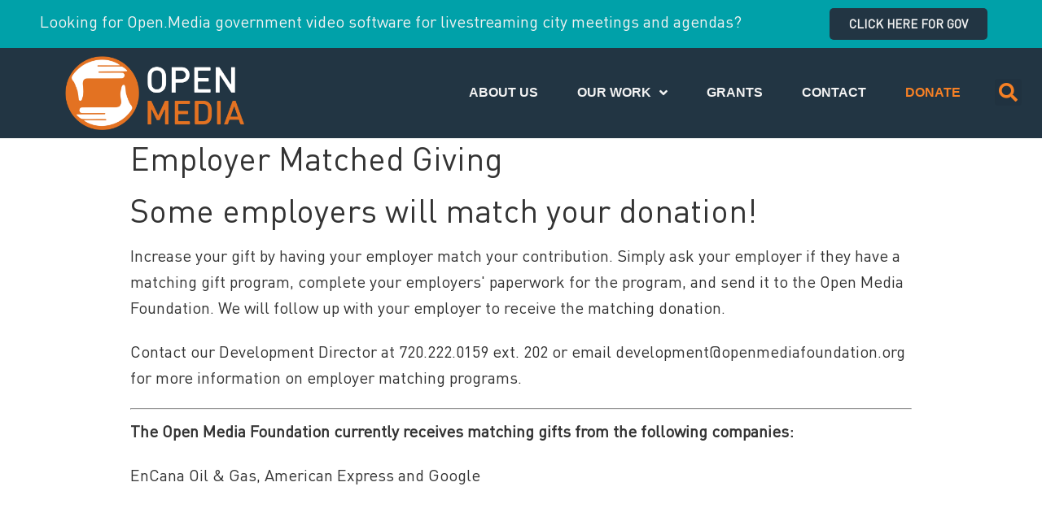

--- FILE ---
content_type: text/html; charset=UTF-8
request_url: https://open.media/employer-matched-giving/
body_size: 12631
content:
<!doctype html>
<html lang="en-US">
<head>
	<meta charset="UTF-8">
		<meta name="viewport" content="width=device-width, initial-scale=1">
	<link rel="profile" href="https://gmpg.org/xfn/11">
	
	<!-- This site is optimized with the Yoast SEO plugin v15.9.1 - https://yoast.com/wordpress/plugins/seo/ -->
	<title>Employer Matched Giving - Open Media Foundation</title>
	<meta name="robots" content="index, follow, max-snippet:-1, max-image-preview:large, max-video-preview:-1" />
	<link rel="canonical" href="https://open.media/employer-matched-giving/" />
	<meta property="og:locale" content="en_US" />
	<meta property="og:type" content="article" />
	<meta property="og:title" content="Employer Matched Giving - Open Media Foundation" />
	<meta property="og:description" content="Some employers will match your donation! Increase your gift by having your employer match your contribution. Simply ask your employer if they have a matching gift program, complete your employers&#039; paperwork for the program, and send it to the Open Media Foundation. We will follow up with your employer to receive the matching donation. Contact [&hellip;]" />
	<meta property="og:url" content="https://open.media/employer-matched-giving/" />
	<meta property="og:site_name" content="Open Media Foundation" />
	<meta property="article:modified_time" content="2020-10-21T17:42:13+00:00" />
	<meta property="og:image" content="https://open.media/wp-content/uploads/2020/09/busihead_1.jpg" />
	<meta property="og:image:width" content="1500" />
	<meta property="og:image:height" content="400" />
	<meta name="twitter:card" content="summary_large_image" />
	<script type="application/ld+json" class="yoast-schema-graph">{"@context":"https://schema.org","@graph":[{"@type":"WebSite","@id":"https://open.media/#website","url":"https://open.media/","name":"Open Media Foundation","description":"Your Mission, Amplified.","potentialAction":[{"@type":"SearchAction","target":"https://open.media/?s={search_term_string}","query-input":"required name=search_term_string"}],"inLanguage":"en-US"},{"@type":"ImageObject","@id":"https://open.media/employer-matched-giving/#primaryimage","inLanguage":"en-US","url":"https://open.media/wp-content/uploads/2020/09/busihead_1.jpg","width":1500,"height":400},{"@type":"WebPage","@id":"https://open.media/employer-matched-giving/#webpage","url":"https://open.media/employer-matched-giving/","name":"Employer Matched Giving - Open Media Foundation","isPartOf":{"@id":"https://open.media/#website"},"primaryImageOfPage":{"@id":"https://open.media/employer-matched-giving/#primaryimage"},"datePublished":"2020-09-28T22:31:12+00:00","dateModified":"2020-10-21T17:42:13+00:00","breadcrumb":{"@id":"https://open.media/employer-matched-giving/#breadcrumb"},"inLanguage":"en-US","potentialAction":[{"@type":"ReadAction","target":["https://open.media/employer-matched-giving/"]}]},{"@type":"BreadcrumbList","@id":"https://open.media/employer-matched-giving/#breadcrumb","itemListElement":[{"@type":"ListItem","position":1,"item":{"@type":"WebPage","@id":"https://open.media/","url":"https://open.media/","name":"Home"}},{"@type":"ListItem","position":2,"item":{"@type":"WebPage","@id":"https://open.media/employer-matched-giving/","url":"https://open.media/employer-matched-giving/","name":"Employer Matched Giving"}}]}]}</script>
	<!-- / Yoast SEO plugin. -->


<link rel='dns-prefetch' href='//open.media' />
<link rel='dns-prefetch' href='//s.w.org' />
<link rel="alternate" type="application/rss+xml" title="Open Media Foundation &raquo; Feed" href="https://open.media/feed/" />
<link rel="alternate" type="application/rss+xml" title="Open Media Foundation &raquo; Comments Feed" href="https://open.media/comments/feed/" />
<link rel="alternate" type="application/rss+xml" title="Open Media Foundation &raquo; Employer Matched Giving Comments Feed" href="https://open.media/employer-matched-giving/feed/" />
		<script type="text/javascript">
			window._wpemojiSettings = {"baseUrl":"https:\/\/s.w.org\/images\/core\/emoji\/13.0.0\/72x72\/","ext":".png","svgUrl":"https:\/\/s.w.org\/images\/core\/emoji\/13.0.0\/svg\/","svgExt":".svg","source":{"concatemoji":"https:\/\/open.media\/wp-includes\/js\/wp-emoji-release.min.js?ver=5.5"}};
			!function(e,a,t){var r,n,o,i,p=a.createElement("canvas"),s=p.getContext&&p.getContext("2d");function c(e,t){var a=String.fromCharCode;s.clearRect(0,0,p.width,p.height),s.fillText(a.apply(this,e),0,0);var r=p.toDataURL();return s.clearRect(0,0,p.width,p.height),s.fillText(a.apply(this,t),0,0),r===p.toDataURL()}function l(e){if(!s||!s.fillText)return!1;switch(s.textBaseline="top",s.font="600 32px Arial",e){case"flag":return!c([127987,65039,8205,9895,65039],[127987,65039,8203,9895,65039])&&(!c([55356,56826,55356,56819],[55356,56826,8203,55356,56819])&&!c([55356,57332,56128,56423,56128,56418,56128,56421,56128,56430,56128,56423,56128,56447],[55356,57332,8203,56128,56423,8203,56128,56418,8203,56128,56421,8203,56128,56430,8203,56128,56423,8203,56128,56447]));case"emoji":return!c([55357,56424,8205,55356,57212],[55357,56424,8203,55356,57212])}return!1}function d(e){var t=a.createElement("script");t.src=e,t.defer=t.type="text/javascript",a.getElementsByTagName("head")[0].appendChild(t)}for(i=Array("flag","emoji"),t.supports={everything:!0,everythingExceptFlag:!0},o=0;o<i.length;o++)t.supports[i[o]]=l(i[o]),t.supports.everything=t.supports.everything&&t.supports[i[o]],"flag"!==i[o]&&(t.supports.everythingExceptFlag=t.supports.everythingExceptFlag&&t.supports[i[o]]);t.supports.everythingExceptFlag=t.supports.everythingExceptFlag&&!t.supports.flag,t.DOMReady=!1,t.readyCallback=function(){t.DOMReady=!0},t.supports.everything||(n=function(){t.readyCallback()},a.addEventListener?(a.addEventListener("DOMContentLoaded",n,!1),e.addEventListener("load",n,!1)):(e.attachEvent("onload",n),a.attachEvent("onreadystatechange",function(){"complete"===a.readyState&&t.readyCallback()})),(r=t.source||{}).concatemoji?d(r.concatemoji):r.wpemoji&&r.twemoji&&(d(r.twemoji),d(r.wpemoji)))}(window,document,window._wpemojiSettings);
		</script>
		<style type="text/css">
img.wp-smiley,
img.emoji {
	display: inline !important;
	border: none !important;
	box-shadow: none !important;
	height: 1em !important;
	width: 1em !important;
	margin: 0 .07em !important;
	vertical-align: -0.1em !important;
	background: none !important;
	padding: 0 !important;
}
</style>
	<link rel='stylesheet' id='wp-block-library-css'  href='https://open.media/wp-includes/css/dist/block-library/style.min.css?ver=5.5' type='text/css' media='all' />
<link rel='stylesheet' id='e701c1b74-css'  href='https://open.media/wp-content/uploads/essential-addons-elementor/e701c1b74.min.css?ver=1769022396' type='text/css' media='all' />
<link rel='stylesheet' id='hello-elementor-css'  href='https://open.media/wp-content/themes/hello-elementor/style.css?ver=5.5' type='text/css' media='all' />
<link rel='stylesheet' id='child-style-css'  href='https://open.media/wp-content/themes/hello-omf/static/css/main-style.css?ver=5.5' type='text/css' media='all' />
<link rel='stylesheet' id='hello-elementor-theme-style-css'  href='https://open.media/wp-content/themes/hello-elementor/theme.min.css?ver=2.2.0' type='text/css' media='all' />
<link rel='stylesheet' id='elementor-icons-css'  href='https://open.media/wp-content/plugins/elementor/assets/lib/eicons/css/elementor-icons.min.css?ver=5.12.0' type='text/css' media='all' />
<style id='elementor-icons-inline-css' type='text/css'>

		.elementor-add-new-section .elementor-add-templately-promo-button{
            background-color: #5d4fff;
            background-image: url(https://open.media/wp-content/plugins/essential-addons-for-elementor-lite/assets/admin/images/templately/logo-icon.svg);
            background-repeat: no-repeat;
            background-position: center center;
            margin-left: 5px;
            position: relative;
            bottom: 5px;
        }
</style>
<link rel='stylesheet' id='elementor-frontend-legacy-css'  href='https://open.media/wp-content/plugins/elementor/assets/css/frontend-legacy.min.css?ver=3.4.4' type='text/css' media='all' />
<link rel='stylesheet' id='elementor-frontend-css'  href='https://open.media/wp-content/plugins/elementor/assets/css/frontend.min.css?ver=3.4.4' type='text/css' media='all' />
<style id='elementor-frontend-inline-css' type='text/css'>
@font-face{font-family:eicons;src:url(https://open.media/wp-content/plugins/elementor/assets/lib/eicons/fonts/eicons.eot?5.10.0);src:url(https://open.media/wp-content/plugins/elementor/assets/lib/eicons/fonts/eicons.eot?5.10.0#iefix) format("embedded-opentype"),url(https://open.media/wp-content/plugins/elementor/assets/lib/eicons/fonts/eicons.woff2?5.10.0) format("woff2"),url(https://open.media/wp-content/plugins/elementor/assets/lib/eicons/fonts/eicons.woff?5.10.0) format("woff"),url(https://open.media/wp-content/plugins/elementor/assets/lib/eicons/fonts/eicons.ttf?5.10.0) format("truetype"),url(https://open.media/wp-content/plugins/elementor/assets/lib/eicons/fonts/eicons.svg?5.10.0#eicon) format("svg");font-weight:400;font-style:normal}
</style>
<link rel='stylesheet' id='elementor-post-5647-css'  href='https://open.media/wp-content/uploads/elementor/css/post-5647.css?ver=1632946963' type='text/css' media='all' />
<link rel='stylesheet' id='powerpack-frontend-css'  href='https://open.media/wp-content/plugins/powerpack-elements/assets/css/min/frontend.min.css?ver=2.5.2' type='text/css' media='all' />
<link rel='stylesheet' id='elementor-pro-css'  href='https://open.media/wp-content/plugins/elementor-pro/assets/css/frontend.min.css?ver=3.4.1' type='text/css' media='all' />
<link rel='stylesheet' id='eihe-front-style-css'  href='https://open.media/wp-content/plugins/image-hover-effects-addon-for-elementor/assets/style.min.css?ver=1.3.5' type='text/css' media='all' />
<link rel='stylesheet' id='elementor-post-4267-css'  href='https://open.media/wp-content/uploads/elementor/css/post-4267.css?ver=1633467249' type='text/css' media='all' />
<link rel='stylesheet' id='elementor-post-4299-css'  href='https://open.media/wp-content/uploads/elementor/css/post-4299.css?ver=1756839296' type='text/css' media='all' />
<link rel='stylesheet' id='google-fonts-1-css'  href='https://fonts.googleapis.com/css?family=Roboto%3A100%2C100italic%2C200%2C200italic%2C300%2C300italic%2C400%2C400italic%2C500%2C500italic%2C600%2C600italic%2C700%2C700italic%2C800%2C800italic%2C900%2C900italic%7CRoboto+Slab%3A100%2C100italic%2C200%2C200italic%2C300%2C300italic%2C400%2C400italic%2C500%2C500italic%2C600%2C600italic%2C700%2C700italic%2C800%2C800italic%2C900%2C900italic&#038;display=auto&#038;ver=5.5' type='text/css' media='all' />
<link rel='stylesheet' id='elementor-icons-shared-0-css'  href='https://open.media/wp-content/plugins/elementor/assets/lib/font-awesome/css/fontawesome.min.css?ver=5.15.3' type='text/css' media='all' />
<link rel='stylesheet' id='elementor-icons-fa-solid-css'  href='https://open.media/wp-content/plugins/elementor/assets/lib/font-awesome/css/solid.min.css?ver=5.15.3' type='text/css' media='all' />
<link rel='stylesheet' id='elementor-icons-fa-brands-css'  href='https://open.media/wp-content/plugins/elementor/assets/lib/font-awesome/css/brands.min.css?ver=5.15.3' type='text/css' media='all' />
<script type='text/javascript' src='https://open.media/wp-includes/js/jquery/jquery.js?ver=1.12.4-wp' id='jquery-js'></script>
<script type='text/javascript' src='https://open.media/wp-content/themes/hello-omf/static/js/loader.js?ver=5.5' id='loader-js'></script>
<link rel="https://api.w.org/" href="https://open.media/wp-json/" /><link rel="alternate" type="application/json" href="https://open.media/wp-json/wp/v2/pages/2954" /><link rel="EditURI" type="application/rsd+xml" title="RSD" href="https://open.media/xmlrpc.php?rsd" />
<link rel="wlwmanifest" type="application/wlwmanifest+xml" href="https://open.media/wp-includes/wlwmanifest.xml" /> 
<meta name="generator" content="WordPress 5.5" />
<link rel='shortlink' href='https://open.media/?p=2954' />
<link rel="alternate" type="application/json+oembed" href="https://open.media/wp-json/oembed/1.0/embed?url=https%3A%2F%2Fopen.media%2Femployer-matched-giving%2F" />
<link rel="alternate" type="text/xml+oembed" href="https://open.media/wp-json/oembed/1.0/embed?url=https%3A%2F%2Fopen.media%2Femployer-matched-giving%2F&#038;format=xml" />
<link rel="icon" href="https://open.media/wp-content/uploads/2020/08/favicon.ico" sizes="32x32" />
<link rel="icon" href="https://open.media/wp-content/uploads/2020/08/favicon.ico" sizes="192x192" />
<link rel="apple-touch-icon" href="https://open.media/wp-content/uploads/2020/08/favicon.ico" />
<meta name="msapplication-TileImage" content="https://open.media/wp-content/uploads/2020/08/favicon.ico" />
</head>
<body class="page-template-default page page-id-2954 elementor-default elementor-kit-5647">

		<div data-elementor-type="header" data-elementor-id="4267" class="elementor elementor-4267 elementor-location-header" data-elementor-settings="[]">
		<div class="elementor-section-wrap">
					<section data-particle_enable="false" data-particle-mobile-disabled="false" class="elementor-section elementor-top-section elementor-element elementor-element-fa84e67 elementor-section-full_width elementor-section-height-default elementor-section-height-default" data-id="fa84e67" data-element_type="section" data-settings="{&quot;background_background&quot;:&quot;classic&quot;}">
						<div class="elementor-container elementor-column-gap-default">
							<div class="elementor-row">
					<div class="elementor-column elementor-col-50 elementor-top-column elementor-element elementor-element-92d51d8" data-id="92d51d8" data-element_type="column">
			<div class="elementor-column-wrap elementor-element-populated">
							<div class="elementor-widget-wrap">
						<div class="elementor-element elementor-element-8176775 elementor-widget elementor-widget-text-editor" data-id="8176775" data-element_type="widget" data-widget_type="text-editor.default">
				<div class="elementor-widget-container">
								<div class="elementor-text-editor elementor-clearfix">
				Looking for Open.Media government video software for livestreaming city meetings and agendas?					</div>
						</div>
				</div>
						</div>
					</div>
		</div>
				<div class="elementor-column elementor-col-50 elementor-top-column elementor-element elementor-element-950013d" data-id="950013d" data-element_type="column">
			<div class="elementor-column-wrap elementor-element-populated">
							<div class="elementor-widget-wrap">
						<div class="elementor-element elementor-element-2d07842 elementor-align-center elementor-widget elementor-widget-button" data-id="2d07842" data-element_type="widget" data-widget_type="button.default">
				<div class="elementor-widget-container">
					<div class="elementor-button-wrapper">
			<a href="http://gov.open.media" target="_blank" class="elementor-button-link elementor-button elementor-size-sm" role="button">
						<span class="elementor-button-content-wrapper">
						<span class="elementor-button-text">CLICK HERE FOR GOV</span>
		</span>
					</a>
		</div>
				</div>
				</div>
						</div>
					</div>
		</div>
								</div>
					</div>
		</section>
				<section data-particle_enable="false" data-particle-mobile-disabled="false" class="elementor-section elementor-top-section elementor-element elementor-element-7705677 elementor-section-stretched elementor-section-boxed elementor-section-height-default elementor-section-height-default" data-id="7705677" data-element_type="section" data-settings="{&quot;background_background&quot;:&quot;classic&quot;,&quot;stretch_section&quot;:&quot;section-stretched&quot;}">
						<div class="elementor-container elementor-column-gap-default">
							<div class="elementor-row">
					<div class="elementor-column elementor-col-33 elementor-top-column elementor-element elementor-element-581973b4" data-id="581973b4" data-element_type="column">
			<div class="elementor-column-wrap elementor-element-populated">
							<div class="elementor-widget-wrap">
						<div class="elementor-element elementor-element-6a6a36fe elementor-widget elementor-widget-image" data-id="6a6a36fe" data-element_type="widget" data-widget_type="image.default">
				<div class="elementor-widget-container">
								<div class="elementor-image">
													<a href="/">
							<img width="2420" height="1000" src="https://open.media/wp-content/uploads/2020/10/Open-Media_Logo.png" class="attachment-full size-full" alt="" loading="lazy" srcset="https://open.media/wp-content/uploads/2020/10/Open-Media_Logo.png 2420w, https://open.media/wp-content/uploads/2020/10/Open-Media_Logo-300x124.png 300w, https://open.media/wp-content/uploads/2020/10/Open-Media_Logo-1024x423.png 1024w, https://open.media/wp-content/uploads/2020/10/Open-Media_Logo-768x317.png 768w, https://open.media/wp-content/uploads/2020/10/Open-Media_Logo-1536x635.png 1536w, https://open.media/wp-content/uploads/2020/10/Open-Media_Logo-2048x846.png 2048w" sizes="(max-width: 2420px) 100vw, 2420px" />								</a>
														</div>
						</div>
				</div>
						</div>
					</div>
		</div>
				<div class="elementor-column elementor-col-33 elementor-top-column elementor-element elementor-element-756e2eb4" data-id="756e2eb4" data-element_type="column">
			<div class="elementor-column-wrap elementor-element-populated">
							<div class="elementor-widget-wrap">
						<div class="elementor-element elementor-element-3171e260 elementor-nav-menu__align-right elementor-nav-menu--stretch elementor-nav-menu--dropdown-mobile elementor-nav-menu__text-align-aside elementor-nav-menu--toggle elementor-nav-menu--burger elementor-widget elementor-widget-nav-menu" data-id="3171e260" data-element_type="widget" data-settings="{&quot;full_width&quot;:&quot;stretch&quot;,&quot;submenu_icon&quot;:{&quot;value&quot;:&quot;&lt;i class=\&quot;fas fa-angle-down\&quot;&gt;&lt;\/i&gt;&quot;,&quot;library&quot;:&quot;fa-solid&quot;},&quot;layout&quot;:&quot;horizontal&quot;,&quot;toggle&quot;:&quot;burger&quot;}" data-widget_type="nav-menu.default">
				<div class="elementor-widget-container">
						<nav migration_allowed="1" migrated="0" role="navigation" class="elementor-nav-menu--main elementor-nav-menu__container elementor-nav-menu--layout-horizontal e--pointer-underline e--animation-grow"><ul id="menu-1-3171e260" class="elementor-nav-menu"><li class="menu-item menu-item-type-custom menu-item-object-custom menu-item-5"><a href="/about-us/" class="elementor-item">About Us</a></li>
<li class="menu-item menu-item-type-custom menu-item-object-custom menu-item-has-children menu-item-6"><a href="/our-work/" class="elementor-item">Our Work</a>
<ul class="sub-menu elementor-nav-menu--dropdown">
	<li class="menu-item menu-item-type-post_type menu-item-object-page menu-item-4907"><a href="https://open.media/nonprofits-mission-driven-organizations/" class="elementor-sub-item">Nonprofits &#038; Mission-Driven Orgs</a></li>
	<li class="menu-item menu-item-type-post_type menu-item-object-page menu-item-4908"><a href="https://open.media/governments/" class="elementor-sub-item">Governments</a></li>
	<li class="menu-item menu-item-type-post_type menu-item-object-page menu-item-4906"><a href="https://open.media/media/" class="elementor-sub-item">Media</a></li>
</ul>
</li>
<li class="menu-item menu-item-type-custom menu-item-object-custom menu-item-8"><a href="/grants/" class="elementor-item">Grants</a></li>
<li class="menu-item menu-item-type-custom menu-item-object-custom menu-item-9"><a href="/contact" class="elementor-item">Contact</a></li>
<li class="donate menu-item menu-item-type-custom menu-item-object-custom menu-item-10"><a href="/donate" class="elementor-item">Donate</a></li>
</ul></nav>
					<div class="elementor-menu-toggle" role="button" tabindex="0" aria-label="Menu Toggle" aria-expanded="false">
			<i aria-hidden="true" role="presentation" class="eicon-menu-bar"></i>			<span class="elementor-screen-only">Menu</span>
		</div>
			<nav class="elementor-nav-menu--dropdown elementor-nav-menu__container" role="navigation" aria-hidden="true"><ul id="menu-2-3171e260" class="elementor-nav-menu"><li class="menu-item menu-item-type-custom menu-item-object-custom menu-item-5"><a href="/about-us/" class="elementor-item" tabindex="-1">About Us</a></li>
<li class="menu-item menu-item-type-custom menu-item-object-custom menu-item-has-children menu-item-6"><a href="/our-work/" class="elementor-item" tabindex="-1">Our Work</a>
<ul class="sub-menu elementor-nav-menu--dropdown">
	<li class="menu-item menu-item-type-post_type menu-item-object-page menu-item-4907"><a href="https://open.media/nonprofits-mission-driven-organizations/" class="elementor-sub-item" tabindex="-1">Nonprofits &#038; Mission-Driven Orgs</a></li>
	<li class="menu-item menu-item-type-post_type menu-item-object-page menu-item-4908"><a href="https://open.media/governments/" class="elementor-sub-item" tabindex="-1">Governments</a></li>
	<li class="menu-item menu-item-type-post_type menu-item-object-page menu-item-4906"><a href="https://open.media/media/" class="elementor-sub-item" tabindex="-1">Media</a></li>
</ul>
</li>
<li class="menu-item menu-item-type-custom menu-item-object-custom menu-item-8"><a href="/grants/" class="elementor-item" tabindex="-1">Grants</a></li>
<li class="menu-item menu-item-type-custom menu-item-object-custom menu-item-9"><a href="/contact" class="elementor-item" tabindex="-1">Contact</a></li>
<li class="donate menu-item menu-item-type-custom menu-item-object-custom menu-item-10"><a href="/donate" class="elementor-item" tabindex="-1">Donate</a></li>
</ul></nav>
				</div>
				</div>
						</div>
					</div>
		</div>
				<div class="elementor-column elementor-col-33 elementor-top-column elementor-element elementor-element-7d90e358" data-id="7d90e358" data-element_type="column">
			<div class="elementor-column-wrap elementor-element-populated">
							<div class="elementor-widget-wrap">
						<div class="elementor-element elementor-element-313cb950 elementor-search-form--skin-full_screen elementor-hidden-tablet elementor-hidden-phone elementor-widget elementor-widget-search-form" data-id="313cb950" data-element_type="widget" data-settings="{&quot;skin&quot;:&quot;full_screen&quot;}" data-widget_type="search-form.default">
				<div class="elementor-widget-container">
					<form class="elementor-search-form" role="search" action="https://open.media" method="get">
									<div class="elementor-search-form__toggle">
				<i aria-hidden="true" class="fas fa-search"></i>				<span class="elementor-screen-only">Search</span>
			</div>
						<div class="elementor-search-form__container">
								<input placeholder="Search..." class="elementor-search-form__input" type="search" name="s" title="Search" value="">
																<div class="dialog-lightbox-close-button dialog-close-button">
					<i aria-hidden="true" class="eicon-close"></i>					<span class="elementor-screen-only">Close</span>
				</div>
							</div>
		</form>
				</div>
				</div>
				<div class="elementor-element elementor-element-961bab1 elementor-search-form--skin-minimal elementor-hidden-desktop elementor-widget elementor-widget-search-form" data-id="961bab1" data-element_type="widget" data-settings="{&quot;skin&quot;:&quot;minimal&quot;}" data-widget_type="search-form.default">
				<div class="elementor-widget-container">
					<form class="elementor-search-form" role="search" action="https://open.media" method="get">
									<div class="elementor-search-form__container">
									<div class="elementor-search-form__icon">
						<i aria-hidden="true" class="fas fa-search"></i>						<span class="elementor-screen-only">Search</span>
					</div>
								<input placeholder="Search..." class="elementor-search-form__input" type="search" name="s" title="Search" value="">
															</div>
		</form>
				</div>
				</div>
						</div>
					</div>
		</div>
								</div>
					</div>
		</section>
				</div>
		</div>
		
<main class="site-main post-2954 page type-page status-publish has-post-thumbnail hentry" role="main">
			<header class="page-header">
			<h1 class="entry-title">Employer Matched Giving</h1>		</header>
		<div class="page-content">
		<div class="node node-type-page" id="node-128">
<h1 class="node-inner">Some employers will match your donation!</h1>
<p class="node-inner">Increase your gift by having your employer match your contribution. Simply ask your employer if they have a matching gift program, complete your employers&#39; paperwork for the program, and send it to the Open Media Foundation. We will follow up with your employer to receive the matching donation.</p>
</div>
<p>Contact our Development Director at 720.222.0159 ext. 202 or email <a href="/cdn-cgi/l/email-protection" class="__cf_email__" data-cfemail="0b6f6e7d6e67647b666e657f4b647b6e65666e6f626a6d647e656f6a7f6264652564796c">[email&#160;protected]</a> for more information on employer matching programs.</p>
<hr />
<p><strong>The Open Media Foundation currently receives matching gifts from the following companies:</strong></p>
<p>EnCana Oil &amp; Gas, American Express and Google</p>
<p>&nbsp;</p>
<div>
<p>&nbsp;</p>
<p>&nbsp;</p>
</div>
		<div class="post-tags">
					</div>
			</div>

	<section id="comments" class="comments-area">

	


</section><!-- .comments-area -->
</main>

			<div data-elementor-type="footer" data-elementor-id="4299" class="elementor elementor-4299 elementor-location-footer" data-elementor-settings="[]">
		<div class="elementor-section-wrap">
					<section data-particle_enable="false" data-particle-mobile-disabled="false" class="elementor-section elementor-top-section elementor-element elementor-element-33a6624 elementor-section-stretched elementor-section-content-middle elementor-section-boxed elementor-section-height-default elementor-section-height-default" data-id="33a6624" data-element_type="section" data-settings="{&quot;stretch_section&quot;:&quot;section-stretched&quot;,&quot;background_background&quot;:&quot;classic&quot;}">
						<div class="elementor-container elementor-column-gap-default">
							<div class="elementor-row">
					<div class="elementor-column elementor-col-33 elementor-top-column elementor-element elementor-element-1fb75a8a" data-id="1fb75a8a" data-element_type="column">
			<div class="elementor-column-wrap elementor-element-populated">
							<div class="elementor-widget-wrap">
						<div class="elementor-element elementor-element-32b25c0d elementor-widget elementor-widget-image" data-id="32b25c0d" data-element_type="widget" data-widget_type="image.default">
				<div class="elementor-widget-container">
								<div class="elementor-image">
												<img width="150" height="150" src="https://open.media/wp-content/uploads/2020/10/OMF_Logo_Flat-02.svg" class="attachment-thumbnail size-thumbnail" alt="" loading="lazy" srcset="https://open.media/wp-content/uploads//2020/10/OMF_Logo_Flat-02.svg 150w, https://open.media/wp-content/uploads//2020/10/OMF_Logo_Flat-02.svg 300w, https://open.media/wp-content/uploads//2020/10/OMF_Logo_Flat-02.svg 1024w" sizes="(max-width: 150px) 100vw, 150px" />														</div>
						</div>
				</div>
						</div>
					</div>
		</div>
				<div class="elementor-column elementor-col-33 elementor-top-column elementor-element elementor-element-f010f8f" data-id="f010f8f" data-element_type="column">
			<div class="elementor-column-wrap elementor-element-populated">
							<div class="elementor-widget-wrap">
						<div class="elementor-element elementor-element-d3637eb elementor-align-left elementor-icon-list--layout-traditional elementor-list-item-link-full_width elementor-widget elementor-widget-icon-list" data-id="d3637eb" data-element_type="widget" data-widget_type="icon-list.default">
				<div class="elementor-widget-container">
					<ul class="elementor-icon-list-items">
							<li class="elementor-icon-list-item">
											<a href="#elementor-action%3Aaction%3Dpopup%3Aopen%26settings%3DeyJpZCI6IjYxMjEiLCJ0b2dnbGUiOmZhbHNlfQ%3D%3D">

												<span class="elementor-icon-list-icon">
							<i aria-hidden="true" class="fas fa-envelope"></i>						</span>
										<span class="elementor-icon-list-text">Mailing List</span>
											</a>
									</li>
								<li class="elementor-icon-list-item">
											<a href="#elementor-action%3Aaction%3Dpopup%3Aopen%26settings%3DeyJpZCI6IjYxMjkiLCJ0b2dnbGUiOmZhbHNlfQ%3D%3D">

												<span class="elementor-icon-list-icon">
							<svg xmlns="http://www.w3.org/2000/svg" width="1200pt" height="1200pt" viewBox="0 0 1200 1200"><path d="m1125 196.88h-1050c-19.883 0.023438-38.949 7.9336-53.008 21.992-14.059 14.059-21.969 33.125-21.992 53.008v581.25c0.023438 19.883 7.9336 38.949 21.992 53.008 14.059 14.059 33.125 21.969 53.008 21.992h1050c19.883-0.023438 38.949-7.9336 53.008-21.992 14.059-14.059 21.969-33.125 21.992-53.008v-581.25c-0.023438-19.883-7.9336-38.949-21.992-53.008-14.059-14.059-33.125-21.969-53.008-21.992zm37.5 656.25c-0.011719 9.9414-3.9648 19.473-10.996 26.504s-16.562 10.984-26.504 10.996h-1050c-9.9414-0.011719-19.473-3.9648-26.504-10.996s-10.984-16.562-10.996-26.504v-581.25c0.011719-9.9414 3.9648-19.473 10.996-26.504s16.562-10.984 26.504-10.996h1050c9.9414 0.011719 19.473 3.9648 26.504 10.996s10.984 16.562 10.996 26.504z"></path><path d="m1068.8 965.62h-937.5c-6.6992 0-12.887 3.5742-16.238 9.375-3.3477 5.8008-3.3477 12.949 0 18.75 3.3516 5.8008 9.5391 9.375 16.238 9.375h937.5c6.6992 0 12.887-3.5742 16.238-9.375 3.3477-5.8008 3.3477-12.949 0-18.75-3.3516-5.8008-9.5391-9.375-16.238-9.375z"></path><path d="m630.47 796.88h-60.938c-6.6992 0-12.887 3.5742-16.238 9.375-3.3477 5.8008-3.3477 12.949 0 18.75 3.3516 5.8008 9.5391 9.375 16.238 9.375h60.938c6.6992 0 12.887-3.5742 16.238-9.375 3.3477-5.8008 3.3477-12.949 0-18.75-3.3516-5.8008-9.5391-9.375-16.238-9.375z"></path><path d="m482.33 597.43c1.3398-18.336 1.6211-36.73 0.84766-55.098-1.2227-23.441 2.9492-46.852 12.195-68.43 8.168-20.453 22.16-38.066 40.238-50.648 18.082-12.582 39.453-19.582 61.477-20.141 0.73438 0 1.1992 0.015625 1.3828 0.023437l0.47656 0.023438 2.582-0.023438h-0.003906c22.242 0.34375 43.891 7.2422 62.227 19.832 18.34 12.59 32.559 30.309 40.871 50.941 1.0547 2.3906 1.8086 4.9258 2.7305 7.3828l33.668-17.375c-0.69141-1.7109-1.3359-3.4453-2.082-5.1367v-0.003906c-15.668-38.457-46.617-68.668-85.441-83.402 9.3438-13.152 13.516-29.289 11.715-45.324-1.7969-16.035-9.4453-30.848-21.473-41.602-12.027-10.758-27.598-16.703-43.734-16.703-16.137-0.003907-31.707 5.9414-43.738 16.691-12.031 10.754-19.68 25.562-21.484 41.598-1.8008 16.035 2.3672 32.176 11.707 45.332-38.824 14.734-69.77 44.949-85.434 83.406-11.555 26.789-16.805 55.875-15.344 85.012 1.2383 24.883-0.007813 49.828-3.7188 74.465zm117.67-288.05c7.4609 0 14.613 2.9648 19.887 8.2383 5.2734 5.2734 8.2383 12.426 8.2383 19.887s-2.9648 14.613-8.2383 19.887c-5.2734 5.2734-12.426 8.2383-19.887 8.2383s-14.613-2.9648-19.887-8.2383c-5.2734-5.2734-8.2383-12.426-8.2383-19.887 0.007812-7.457 2.9727-14.605 8.2461-19.879 5.2734-5.2734 12.422-8.2383 19.879-8.2461z"></path><path d="m784.87 674.21c-16.977-7.6914-28.02-41.84-30.438-90.613l-36.387 18.781c4.2344 46.805 17.625 90.613 50.703 105.39l-0.054688 14.105-282.58 0.20703-67.637 34.91c4.1016 1.5391 8.4414 2.3438 12.824 2.3828h337.39c9.918 0.027344 19.441-3.8789 26.48-10.859 7.0391-6.9844 11.023-16.477 11.074-26.395v-14.352c0.027344-7.0547-1.9727-13.969-5.7617-19.918-3.7891-5.9492-9.2109-10.688-15.617-13.645z"></path><path d="m882.03 433.34-581.25 300c-4.4492 2.2617-7.8164 6.207-9.3516 10.957-1.5312 4.7539-1.1055 9.9219 1.1836 14.359s6.2539 7.7773 11.016 9.2812c4.7578 1.5039 9.9258 1.0469 14.348-1.2695l581.25-300c4.4492-2.2617 7.8164-6.207 9.3516-10.957 1.5312-4.7539 1.1055-9.9219-1.1836-14.359s-6.2539-7.7773-11.016-9.2812c-4.7578-1.5039-9.9258-1.0469-14.348 1.2695z"></path></svg>						</span>
										<span class="elementor-icon-list-text">Unsubscribe</span>
											</a>
									</li>
						</ul>
				</div>
				</div>
						</div>
					</div>
		</div>
				<div class="elementor-column elementor-col-33 elementor-top-column elementor-element elementor-element-58daddbc" data-id="58daddbc" data-element_type="column">
			<div class="elementor-column-wrap elementor-element-populated">
							<div class="elementor-widget-wrap">
						<div class="elementor-element elementor-element-3aa75f93 elementor-widget elementor-widget-text-editor" data-id="3aa75f93" data-element_type="widget" data-widget_type="text-editor.default">
				<div class="elementor-widget-container">
								<div class="elementor-text-editor elementor-clearfix">
				<div style="font-size: inherit; letter-spacing: inherit;">720-222-0159</div><p><a style="color: #283548;" href="https://www.google.com/maps/search/open+media+foundation/@39.7276086,-105.0023522,17z/data=!3m1!4b1?entry=ttu&amp;g_ep=EgoyMDI1MDgyNS4wIKXMDSoASAFQAw%3D%3D"><span style="font-size: inherit; letter-spacing: inherit;">700 Kalamath St. | Denver, CO 80205</span></a></p>					</div>
						</div>
				</div>
				<div class="elementor-element elementor-element-1ec8fb32 elementor-shape-circle elementor-grid-mobile-3 e-grid-align-mobile-center elementor-grid-0 e-grid-align-center elementor-widget elementor-widget-social-icons" data-id="1ec8fb32" data-element_type="widget" data-widget_type="social-icons.default">
				<div class="elementor-widget-container">
					<div class="elementor-social-icons-wrapper elementor-grid">
							<span class="elementor-grid-item">
					<a class="elementor-icon elementor-social-icon elementor-social-icon-facebook elementor-animation-grow elementor-repeater-item-9606a0c" href="https://www.facebook.com/#!/pages/Open-Media-Foundation/209082215492" target="_blank">
						<span class="elementor-screen-only">Facebook</span>
						<i class="fab fa-facebook"></i>					</a>
				</span>
							<span class="elementor-grid-item">
					<a class="elementor-icon elementor-social-icon elementor-social-icon-twitter elementor-animation-grow elementor-repeater-item-9c8275b" href="https://twitter.com/OMFoundation" target="_blank">
						<span class="elementor-screen-only">Twitter</span>
						<i class="fab fa-twitter"></i>					</a>
				</span>
							<span class="elementor-grid-item">
					<a class="elementor-icon elementor-social-icon elementor-social-icon-youtube elementor-animation-grow elementor-repeater-item-f65a2ea" href="https://www.youtube.com/user/OpenMediaFoundation" target="_blank">
						<span class="elementor-screen-only">Youtube</span>
						<i class="fab fa-youtube"></i>					</a>
				</span>
					</div>
				</div>
				</div>
						</div>
					</div>
		</div>
								</div>
					</div>
		</section>
				<section data-particle_enable="false" data-particle-mobile-disabled="false" class="elementor-section elementor-top-section elementor-element elementor-element-af6790c elementor-section-content-middle elementor-section-stretched elementor-section-boxed elementor-section-height-default elementor-section-height-default" data-id="af6790c" data-element_type="section" id="terms-privacy" data-settings="{&quot;stretch_section&quot;:&quot;section-stretched&quot;,&quot;background_background&quot;:&quot;classic&quot;}">
						<div class="elementor-container elementor-column-gap-default">
							<div class="elementor-row">
					<div class="elementor-column elementor-col-50 elementor-top-column elementor-element elementor-element-9db6da2" data-id="9db6da2" data-element_type="column">
			<div class="elementor-column-wrap elementor-element-populated">
							<div class="elementor-widget-wrap">
						<div class="elementor-element elementor-element-45c428b elementor-widget elementor-widget-text-editor" data-id="45c428b" data-element_type="widget" data-widget_type="text-editor.default">
				<div class="elementor-widget-container">
								<div class="elementor-text-editor elementor-clearfix">
				<p>Ⓒ 2021 Open Media. All Rights Reserved.</p>					</div>
						</div>
				</div>
						</div>
					</div>
		</div>
				<div class="elementor-column elementor-col-50 elementor-top-column elementor-element elementor-element-7b9e927" data-id="7b9e927" data-element_type="column">
			<div class="elementor-column-wrap elementor-element-populated">
							<div class="elementor-widget-wrap">
						<div class="elementor-element elementor-element-68e1f0b elementor-widget elementor-widget-text-editor" data-id="68e1f0b" data-element_type="widget" data-widget_type="text-editor.default">
				<div class="elementor-widget-container">
								<div class="elementor-text-editor elementor-clearfix">
				<p>Open Media is a not-for-profit, 501(C)(3) corporation</p>					</div>
						</div>
				</div>
						</div>
					</div>
		</div>
								</div>
					</div>
		</section>
				</div>
		</div>
		
		<div data-elementor-type="popup" data-elementor-id="6121" class="elementor elementor-6121 elementor-location-popup" data-elementor-settings="{&quot;entrance_animation&quot;:&quot;fadeIn&quot;,&quot;exit_animation&quot;:&quot;fadeIn&quot;,&quot;entrance_animation_duration&quot;:{&quot;unit&quot;:&quot;px&quot;,&quot;size&quot;:1.2,&quot;sizes&quot;:[]},&quot;timing&quot;:[]}">
		<div class="elementor-section-wrap">
					<section data-particle_enable="false" data-particle-mobile-disabled="false" class="elementor-section elementor-top-section elementor-element elementor-element-c702ce9 elementor-section-boxed elementor-section-height-default elementor-section-height-default" data-id="c702ce9" data-element_type="section">
						<div class="elementor-container elementor-column-gap-no">
							<div class="elementor-row">
					<div class="elementor-column elementor-col-33 elementor-top-column elementor-element elementor-element-18b9598" data-id="18b9598" data-element_type="column" data-settings="{&quot;background_background&quot;:&quot;classic&quot;}">
			<div class="elementor-column-wrap elementor-element-populated">
					<div class="elementor-background-overlay"></div>
							<div class="elementor-widget-wrap">
						<div class="elementor-element elementor-element-f6a25f2 eael-dual-header-content-align-left elementor-widget elementor-widget-eael-dual-color-header" data-id="f6a25f2" data-element_type="widget" data-widget_type="eael-dual-color-header.default">
				<div class="elementor-widget-container">
			
		        <div class="eael-dual-header">
				<h2 class="title"><span  class="lead solid-color">JOIN OUR</span> <span>MAILING LIST</span></h2>
				<span class="subtext"><p style="text-align: right;"> and keep up with what's going on.</p></span>
				</div>
	
		
		
		
				</div>
				</div>
						</div>
					</div>
		</div>
				<div class="elementor-column elementor-col-66 elementor-top-column elementor-element elementor-element-230db44" data-id="230db44" data-element_type="column">
			<div class="elementor-column-wrap elementor-element-populated">
							<div class="elementor-widget-wrap">
						<div class="elementor-element elementor-element-a4ec953 elementor-button-align-center elementor-widget elementor-widget-form" data-id="a4ec953" data-element_type="widget" data-settings="{&quot;step_next_label&quot;:&quot;Next&quot;,&quot;step_previous_label&quot;:&quot;Previous&quot;,&quot;step_type&quot;:&quot;number_text&quot;,&quot;step_icon_shape&quot;:&quot;circle&quot;}" data-widget_type="form.default">
				<div class="elementor-widget-container">
					<form class="elementor-form" method="post" name="subscribers">
			<input type="hidden" name="post_id" value="6121"/>
			<input type="hidden" name="form_id" value="a4ec953"/>
			<input type="hidden" name="referer_title" value="Employer Matched Giving - Open Media Foundation" />

							<input type="hidden" name="queried_id" value="2954"/>
			
			<div class="elementor-form-fields-wrapper elementor-labels-">
								<div class="elementor-field-type-text elementor-field-group elementor-column elementor-field-group-first_name elementor-col-50 elementor-field-required">
					<label for="form-field-first_name" class="elementor-field-label elementor-screen-only">First Name</label><input size="1" type="text" name="form_fields[first_name]" id="form-field-first_name" class="elementor-field elementor-size-sm  elementor-field-textual" placeholder="First" required="required" aria-required="true">				</div>
								<div class="elementor-field-type-text elementor-field-group elementor-column elementor-field-group-last_name elementor-col-50 elementor-field-required">
					<label for="form-field-last_name" class="elementor-field-label elementor-screen-only">Last Name</label><input size="1" type="text" name="form_fields[last_name]" id="form-field-last_name" class="elementor-field elementor-size-sm  elementor-field-textual" placeholder="Last" required="required" aria-required="true">				</div>
								<div class="elementor-field-type-email elementor-field-group elementor-column elementor-field-group-email elementor-col-100 elementor-field-required">
					<label for="form-field-email" class="elementor-field-label elementor-screen-only">Email</label><input size="1" type="email" name="form_fields[email]" id="form-field-email" class="elementor-field elementor-size-sm  elementor-field-textual" placeholder="Email" required="required" aria-required="true">				</div>
								<div class="elementor-field-type-tel elementor-field-group elementor-column elementor-field-group-phone elementor-col-100">
					<label for="form-field-phone" class="elementor-field-label elementor-screen-only">Phone</label><input size="1" type="tel" name="form_fields[phone]" id="form-field-phone" class="elementor-field elementor-size-sm  elementor-field-textual" placeholder="(123) 456-7890" pattern="[0-9()#&amp;+*-=.]+" title="Only numbers and phone characters (#, -, *, etc) are accepted.">				</div>
								<div class="elementor-field-type-hidden elementor-field-group elementor-column elementor-field-group-source elementor-col-100">
					<input size="1" type="hidden" name="form_fields[source]" id="form-field-source" class="elementor-field elementor-size-sm  elementor-field-textual" value="open.media">				</div>
								<div class="elementor-field-type-text">
					<input size="1" type="text" name="form_fields[field_6dde8f0]" id="form-field-field_6dde8f0" class="elementor-field elementor-size-sm " style="display:none !important;">				</div>
								<div class="elementor-field-type-recaptcha_v3 elementor-field-group elementor-column elementor-field-group-field_a763c91 elementor-col-100 recaptcha_v3-bottomright">
					<div class="elementor-field" id="form-field-field_a763c91"><div class="elementor-g-recaptcha" data-sitekey="6LcSSNUqAAAAANf_5i2qxDD382uE_690kVitxEcE" data-type="v3" data-action="Form" data-badge="bottomright" data-size="invisible"></div></div>				</div>
								<div class="elementor-field-type-hidden elementor-field-group elementor-column elementor-field-group-organization elementor-col-100">
					<input size="1" type="hidden" name="form_fields[organization]" id="form-field-organization" class="elementor-field elementor-size-sm  elementor-field-textual">				</div>
								<div class="elementor-field-group elementor-column elementor-field-type-submit elementor-col-100 e-form__buttons">
					<button type="submit" class="elementor-button elementor-size-sm">
						<span >
															<span class=" elementor-button-icon">
																										</span>
																						<span class="elementor-button-text">Sign Up</span>
													</span>
					</button>
				</div>
			</div>
		</form>
				</div>
				</div>
						</div>
					</div>
		</div>
								</div>
					</div>
		</section>
				</div>
		</div>
				<div data-elementor-type="popup" data-elementor-id="6129" class="elementor elementor-6129 elementor-location-popup" data-elementor-settings="{&quot;entrance_animation&quot;:&quot;fadeIn&quot;,&quot;exit_animation&quot;:&quot;fadeIn&quot;,&quot;entrance_animation_duration&quot;:{&quot;unit&quot;:&quot;px&quot;,&quot;size&quot;:1.2,&quot;sizes&quot;:[]},&quot;timing&quot;:[]}">
		<div class="elementor-section-wrap">
					<section data-particle_enable="false" data-particle-mobile-disabled="false" class="elementor-section elementor-top-section elementor-element elementor-element-0c8bc76 elementor-section-boxed elementor-section-height-default elementor-section-height-default" data-id="0c8bc76" data-element_type="section">
						<div class="elementor-container elementor-column-gap-no">
							<div class="elementor-row">
					<div class="elementor-column elementor-col-33 elementor-top-column elementor-element elementor-element-c575358" data-id="c575358" data-element_type="column" data-settings="{&quot;background_background&quot;:&quot;classic&quot;}">
			<div class="elementor-column-wrap elementor-element-populated">
					<div class="elementor-background-overlay"></div>
							<div class="elementor-widget-wrap">
						<div class="elementor-element elementor-element-f5b4867 eael-dual-header-content-align-left elementor-widget elementor-widget-eael-dual-color-header" data-id="f5b4867" data-element_type="widget" data-widget_type="eael-dual-color-header.default">
				<div class="elementor-widget-container">
			
		        <div class="eael-dual-header">
				<h2 class="title"><span  class="lead solid-color">Unsubscribe</span> <span>From</span></h2>
				<span class="subtext"><p style="text-align: right;"> The Newsletter Mailing List</p></span>
				</div>
	
		
		
		
				</div>
				</div>
						</div>
					</div>
		</div>
				<div class="elementor-column elementor-col-66 elementor-top-column elementor-element elementor-element-80a4ed6" data-id="80a4ed6" data-element_type="column">
			<div class="elementor-column-wrap elementor-element-populated">
							<div class="elementor-widget-wrap">
						<div class="elementor-element elementor-element-3ce0b69 elementor-button-align-center elementor-widget elementor-widget-form" data-id="3ce0b69" data-element_type="widget" data-settings="{&quot;step_next_label&quot;:&quot;Next&quot;,&quot;step_previous_label&quot;:&quot;Previous&quot;,&quot;step_type&quot;:&quot;number_text&quot;,&quot;step_icon_shape&quot;:&quot;circle&quot;}" data-widget_type="form.default">
				<div class="elementor-widget-container">
					<form class="elementor-form" method="post" name="subscribers">
			<input type="hidden" name="post_id" value="6129"/>
			<input type="hidden" name="form_id" value="3ce0b69"/>
			<input type="hidden" name="referer_title" value="Employer Matched Giving - Open Media Foundation" />

							<input type="hidden" name="queried_id" value="2954"/>
			
			<div class="elementor-form-fields-wrapper elementor-labels-">
								<div class="elementor-field-type-email elementor-field-group elementor-column elementor-field-group-email elementor-col-100 elementor-field-required">
					<label for="form-field-email" class="elementor-field-label elementor-screen-only">Email</label><input size="1" type="email" name="form_fields[email]" id="form-field-email" class="elementor-field elementor-size-sm  elementor-field-textual" placeholder="Email" required="required" aria-required="true">				</div>
								<div class="elementor-field-type-textarea elementor-field-group elementor-column elementor-field-group-field_7b3091d elementor-col-100">
					<label for="form-field-field_7b3091d" class="elementor-field-label elementor-screen-only">Reason</label><textarea class="elementor-field-textual elementor-field  elementor-size-sm" name="form_fields[field_7b3091d]" id="form-field-field_7b3091d" rows="4" placeholder="Why are you unsubscribing?"></textarea>				</div>
								<div class="elementor-field-type-hidden elementor-field-group elementor-column elementor-field-group-source elementor-col-100">
					<input size="1" type="hidden" name="form_fields[source]" id="form-field-source" class="elementor-field elementor-size-sm  elementor-field-textual" value="open.media">				</div>
								<div class="elementor-field-type-text">
					<input size="1" type="text" name="form_fields[field_6dde8f0]" id="form-field-field_6dde8f0" class="elementor-field elementor-size-sm " style="display:none !important;">				</div>
								<div class="elementor-field-type-recaptcha_v3 elementor-field-group elementor-column elementor-field-group-field_a763c91 elementor-col-100 recaptcha_v3-bottomright">
					<div class="elementor-field" id="form-field-field_a763c91"><div class="elementor-g-recaptcha" data-sitekey="6LcSSNUqAAAAANf_5i2qxDD382uE_690kVitxEcE" data-type="v3" data-action="Form" data-badge="bottomright" data-size="invisible"></div></div>				</div>
								<div class="elementor-field-group elementor-column elementor-field-type-submit elementor-col-100 e-form__buttons">
					<button type="submit" class="elementor-button elementor-size-sm">
						<span >
															<span class=" elementor-button-icon">
																										</span>
																						<span class="elementor-button-text">Unsubscribe</span>
													</span>
					</button>
				</div>
			</div>
		</form>
				</div>
				</div>
						</div>
					</div>
		</div>
								</div>
					</div>
		</section>
				</div>
		</div>
		<link rel='stylesheet' id='elementor-post-6121-css'  href='https://open.media/wp-content/uploads/elementor/css/post-6121.css?ver=1756838577' type='text/css' media='all' />
<link rel='stylesheet' id='elementor-post-6129-css'  href='https://open.media/wp-content/uploads/elementor/css/post-6129.css?ver=1756838578' type='text/css' media='all' />
<link rel='stylesheet' id='e-animations-css'  href='https://open.media/wp-content/plugins/elementor/assets/lib/animations/animations.min.css?ver=3.4.4' type='text/css' media='all' />
<script data-cfasync="false" src="/cdn-cgi/scripts/5c5dd728/cloudflare-static/email-decode.min.js"></script><script type='text/javascript' id='e701c1b74-js-extra'>
/* <![CDATA[ */
var localize = {"ajaxurl":"https:\/\/open.media\/wp-admin\/admin-ajax.php","nonce":"7b6857af48","i18n":{"added":"Added ","compare":"Compare","loading":"Loading..."},"ParticleThemesData":{"default":"{\"particles\":{\"number\":{\"value\":160,\"density\":{\"enable\":true,\"value_area\":800}},\"color\":{\"value\":\"#ffffff\"},\"shape\":{\"type\":\"circle\",\"stroke\":{\"width\":0,\"color\":\"#000000\"},\"polygon\":{\"nb_sides\":5},\"image\":{\"src\":\"img\/github.svg\",\"width\":100,\"height\":100}},\"opacity\":{\"value\":0.5,\"random\":false,\"anim\":{\"enable\":false,\"speed\":1,\"opacity_min\":0.1,\"sync\":false}},\"size\":{\"value\":3,\"random\":true,\"anim\":{\"enable\":false,\"speed\":40,\"size_min\":0.1,\"sync\":false}},\"line_linked\":{\"enable\":true,\"distance\":150,\"color\":\"#ffffff\",\"opacity\":0.4,\"width\":1},\"move\":{\"enable\":true,\"speed\":6,\"direction\":\"none\",\"random\":false,\"straight\":false,\"out_mode\":\"out\",\"bounce\":false,\"attract\":{\"enable\":false,\"rotateX\":600,\"rotateY\":1200}}},\"interactivity\":{\"detect_on\":\"canvas\",\"events\":{\"onhover\":{\"enable\":true,\"mode\":\"repulse\"},\"onclick\":{\"enable\":true,\"mode\":\"push\"},\"resize\":true},\"modes\":{\"grab\":{\"distance\":400,\"line_linked\":{\"opacity\":1}},\"bubble\":{\"distance\":400,\"size\":40,\"duration\":2,\"opacity\":8,\"speed\":3},\"repulse\":{\"distance\":200,\"duration\":0.4},\"push\":{\"particles_nb\":4},\"remove\":{\"particles_nb\":2}}},\"retina_detect\":true}","nasa":"{\"particles\":{\"number\":{\"value\":250,\"density\":{\"enable\":true,\"value_area\":800}},\"color\":{\"value\":\"#ffffff\"},\"shape\":{\"type\":\"circle\",\"stroke\":{\"width\":0,\"color\":\"#000000\"},\"polygon\":{\"nb_sides\":5},\"image\":{\"src\":\"img\/github.svg\",\"width\":100,\"height\":100}},\"opacity\":{\"value\":1,\"random\":true,\"anim\":{\"enable\":true,\"speed\":1,\"opacity_min\":0,\"sync\":false}},\"size\":{\"value\":3,\"random\":true,\"anim\":{\"enable\":false,\"speed\":4,\"size_min\":0.3,\"sync\":false}},\"line_linked\":{\"enable\":false,\"distance\":150,\"color\":\"#ffffff\",\"opacity\":0.4,\"width\":1},\"move\":{\"enable\":true,\"speed\":1,\"direction\":\"none\",\"random\":true,\"straight\":false,\"out_mode\":\"out\",\"bounce\":false,\"attract\":{\"enable\":false,\"rotateX\":600,\"rotateY\":600}}},\"interactivity\":{\"detect_on\":\"canvas\",\"events\":{\"onhover\":{\"enable\":true,\"mode\":\"bubble\"},\"onclick\":{\"enable\":true,\"mode\":\"repulse\"},\"resize\":true},\"modes\":{\"grab\":{\"distance\":400,\"line_linked\":{\"opacity\":1}},\"bubble\":{\"distance\":250,\"size\":0,\"duration\":2,\"opacity\":0,\"speed\":3},\"repulse\":{\"distance\":400,\"duration\":0.4},\"push\":{\"particles_nb\":4},\"remove\":{\"particles_nb\":2}}},\"retina_detect\":true}","bubble":"{\"particles\":{\"number\":{\"value\":15,\"density\":{\"enable\":true,\"value_area\":800}},\"color\":{\"value\":\"#1b1e34\"},\"shape\":{\"type\":\"polygon\",\"stroke\":{\"width\":0,\"color\":\"#000\"},\"polygon\":{\"nb_sides\":6},\"image\":{\"src\":\"img\/github.svg\",\"width\":100,\"height\":100}},\"opacity\":{\"value\":0.3,\"random\":true,\"anim\":{\"enable\":false,\"speed\":1,\"opacity_min\":0.1,\"sync\":false}},\"size\":{\"value\":50,\"random\":false,\"anim\":{\"enable\":true,\"speed\":10,\"size_min\":40,\"sync\":false}},\"line_linked\":{\"enable\":false,\"distance\":200,\"color\":\"#ffffff\",\"opacity\":1,\"width\":2},\"move\":{\"enable\":true,\"speed\":8,\"direction\":\"none\",\"random\":false,\"straight\":false,\"out_mode\":\"out\",\"bounce\":false,\"attract\":{\"enable\":false,\"rotateX\":600,\"rotateY\":1200}}},\"interactivity\":{\"detect_on\":\"canvas\",\"events\":{\"onhover\":{\"enable\":false,\"mode\":\"grab\"},\"onclick\":{\"enable\":false,\"mode\":\"push\"},\"resize\":true},\"modes\":{\"grab\":{\"distance\":400,\"line_linked\":{\"opacity\":1}},\"bubble\":{\"distance\":400,\"size\":40,\"duration\":2,\"opacity\":8,\"speed\":3},\"repulse\":{\"distance\":200,\"duration\":0.4},\"push\":{\"particles_nb\":4},\"remove\":{\"particles_nb\":2}}},\"retina_detect\":true}","snow":"{\"particles\":{\"number\":{\"value\":450,\"density\":{\"enable\":true,\"value_area\":800}},\"color\":{\"value\":\"#fff\"},\"shape\":{\"type\":\"circle\",\"stroke\":{\"width\":0,\"color\":\"#000000\"},\"polygon\":{\"nb_sides\":5},\"image\":{\"src\":\"img\/github.svg\",\"width\":100,\"height\":100}},\"opacity\":{\"value\":0.5,\"random\":true,\"anim\":{\"enable\":false,\"speed\":1,\"opacity_min\":0.1,\"sync\":false}},\"size\":{\"value\":5,\"random\":true,\"anim\":{\"enable\":false,\"speed\":40,\"size_min\":0.1,\"sync\":false}},\"line_linked\":{\"enable\":false,\"distance\":500,\"color\":\"#ffffff\",\"opacity\":0.4,\"width\":2},\"move\":{\"enable\":true,\"speed\":6,\"direction\":\"bottom\",\"random\":false,\"straight\":false,\"out_mode\":\"out\",\"bounce\":false,\"attract\":{\"enable\":false,\"rotateX\":600,\"rotateY\":1200}}},\"interactivity\":{\"detect_on\":\"canvas\",\"events\":{\"onhover\":{\"enable\":true,\"mode\":\"bubble\"},\"onclick\":{\"enable\":true,\"mode\":\"repulse\"},\"resize\":true},\"modes\":{\"grab\":{\"distance\":400,\"line_linked\":{\"opacity\":0.5}},\"bubble\":{\"distance\":400,\"size\":4,\"duration\":0.3,\"opacity\":1,\"speed\":3},\"repulse\":{\"distance\":200,\"duration\":0.4},\"push\":{\"particles_nb\":4},\"remove\":{\"particles_nb\":2}}},\"retina_detect\":true}","nyan_cat":"{\"particles\":{\"number\":{\"value\":150,\"density\":{\"enable\":false,\"value_area\":800}},\"color\":{\"value\":\"#ffffff\"},\"shape\":{\"type\":\"star\",\"stroke\":{\"width\":0,\"color\":\"#000000\"},\"polygon\":{\"nb_sides\":5},\"image\":{\"src\":\"http:\/\/wiki.lexisnexis.com\/academic\/images\/f\/fb\/Itunes_podcast_icon_300.jpg\",\"width\":100,\"height\":100}},\"opacity\":{\"value\":0.5,\"random\":false,\"anim\":{\"enable\":false,\"speed\":1,\"opacity_min\":0.1,\"sync\":false}},\"size\":{\"value\":4,\"random\":true,\"anim\":{\"enable\":false,\"speed\":40,\"size_min\":0.1,\"sync\":false}},\"line_linked\":{\"enable\":false,\"distance\":150,\"color\":\"#ffffff\",\"opacity\":0.4,\"width\":1},\"move\":{\"enable\":true,\"speed\":14,\"direction\":\"left\",\"random\":false,\"straight\":true,\"out_mode\":\"out\",\"bounce\":false,\"attract\":{\"enable\":false,\"rotateX\":600,\"rotateY\":1200}}},\"interactivity\":{\"detect_on\":\"canvas\",\"events\":{\"onhover\":{\"enable\":false,\"mode\":\"grab\"},\"onclick\":{\"enable\":true,\"mode\":\"repulse\"},\"resize\":true},\"modes\":{\"grab\":{\"distance\":200,\"line_linked\":{\"opacity\":1}},\"bubble\":{\"distance\":400,\"size\":40,\"duration\":2,\"opacity\":8,\"speed\":3},\"repulse\":{\"distance\":200,\"duration\":0.4},\"push\":{\"particles_nb\":4},\"remove\":{\"particles_nb\":2}}},\"retina_detect\":true}"}};
/* ]]> */
</script>
<script type='text/javascript' src='https://open.media/wp-content/uploads/essential-addons-elementor/e701c1b74.min.js?ver=1769022396' id='e701c1b74-js'></script>
<script type='text/javascript' src='https://open.media/wp-includes/js/wp-embed.min.js?ver=5.5' id='wp-embed-js'></script>
<script type='text/javascript' src='https://open.media/wp-content/plugins/elementor-pro/assets/lib/smartmenus/jquery.smartmenus.min.js?ver=1.0.1' id='smartmenus-js'></script>
<script type='text/javascript' src='https://www.google.com/recaptcha/api.js?render=explicit&#038;ver=3.4.1' id='elementor-recaptcha_v3-api-js'></script>
<script type='text/javascript' src='https://open.media/wp-content/plugins/elementor-pro/assets/js/webpack-pro.runtime.min.js?ver=3.4.1' id='elementor-pro-webpack-runtime-js'></script>
<script type='text/javascript' src='https://open.media/wp-content/plugins/elementor/assets/js/webpack.runtime.min.js?ver=3.4.4' id='elementor-webpack-runtime-js'></script>
<script type='text/javascript' src='https://open.media/wp-content/plugins/elementor/assets/js/frontend-modules.min.js?ver=3.4.4' id='elementor-frontend-modules-js'></script>
<script type='text/javascript' id='elementor-pro-frontend-js-before'>
var ElementorProFrontendConfig = {"ajaxurl":"https:\/\/open.media\/wp-admin\/admin-ajax.php","nonce":"6965b62832","urls":{"assets":"https:\/\/open.media\/wp-content\/plugins\/elementor-pro\/assets\/","rest":"https:\/\/open.media\/wp-json\/"},"i18n":{"toc_no_headings_found":"No headings were found on this page."},"shareButtonsNetworks":{"facebook":{"title":"Facebook","has_counter":true},"twitter":{"title":"Twitter"},"google":{"title":"Google+","has_counter":true},"linkedin":{"title":"LinkedIn","has_counter":true},"pinterest":{"title":"Pinterest","has_counter":true},"reddit":{"title":"Reddit","has_counter":true},"vk":{"title":"VK","has_counter":true},"odnoklassniki":{"title":"OK","has_counter":true},"tumblr":{"title":"Tumblr"},"digg":{"title":"Digg"},"skype":{"title":"Skype"},"stumbleupon":{"title":"StumbleUpon","has_counter":true},"mix":{"title":"Mix"},"telegram":{"title":"Telegram"},"pocket":{"title":"Pocket","has_counter":true},"xing":{"title":"XING","has_counter":true},"whatsapp":{"title":"WhatsApp"},"email":{"title":"Email"},"print":{"title":"Print"}},
"facebook_sdk":{"lang":"en_US","app_id":""},"lottie":{"defaultAnimationUrl":"https:\/\/open.media\/wp-content\/plugins\/elementor-pro\/modules\/lottie\/assets\/animations\/default.json"}};
</script>
<script type='text/javascript' src='https://open.media/wp-content/plugins/elementor-pro/assets/js/frontend.min.js?ver=3.4.1' id='elementor-pro-frontend-js'></script>
<script type='text/javascript' src='https://open.media/wp-content/plugins/elementor/assets/lib/waypoints/waypoints.min.js?ver=4.0.2' id='elementor-waypoints-js'></script>
<script type='text/javascript' src='https://open.media/wp-includes/js/jquery/ui/position.min.js?ver=1.11.4' id='jquery-ui-position-js'></script>
<script type='text/javascript' src='https://open.media/wp-content/plugins/elementor/assets/lib/swiper/swiper.min.js?ver=5.3.6' id='swiper-js'></script>
<script type='text/javascript' src='https://open.media/wp-content/plugins/elementor/assets/lib/share-link/share-link.min.js?ver=3.4.4' id='share-link-js'></script>
<script type='text/javascript' src='https://open.media/wp-content/plugins/elementor/assets/lib/dialog/dialog.min.js?ver=4.8.1' id='elementor-dialog-js'></script>
<script type='text/javascript' id='elementor-frontend-js-before'>
var elementorFrontendConfig = {"environmentMode":{"edit":false,"wpPreview":false,"isScriptDebug":false},"i18n":{"shareOnFacebook":"Share on Facebook","shareOnTwitter":"Share on Twitter","pinIt":"Pin it","download":"Download","downloadImage":"Download image","fullscreen":"Fullscreen","zoom":"Zoom","share":"Share","playVideo":"Play Video","previous":"Previous","next":"Next","close":"Close"},"is_rtl":false,"breakpoints":{"xs":0,"sm":480,"md":768,"lg":1025,"xl":1440,"xxl":1600},"responsive":{"breakpoints":{"mobile":{"label":"Mobile","value":767,"default_value":767,"direction":"max","is_enabled":true},"mobile_extra":{"label":"Mobile Extra","value":880,"default_value":880,"direction":"max","is_enabled":false},"tablet":{"label":"Tablet","value":1024,"default_value":1024,"direction":"max","is_enabled":true},"tablet_extra":{"label":"Tablet Extra","value":1200,"default_value":1200,"direction":"max","is_enabled":false},"laptop":{"label":"Laptop","value":1366,"default_value":1366,"direction":"max","is_enabled":false},"widescreen":{"label":"Widescreen","value":2400,"default_value":2400,"direction":"min","is_enabled":false}}},
"version":"3.4.4","is_static":false,"experimentalFeatures":{"e_import_export":true,"landing-pages":true,"elements-color-picker":true,"admin-top-bar":true,"form-submissions":true},"urls":{"assets":"https:\/\/open.media\/wp-content\/plugins\/elementor\/assets\/"},"settings":{"page":[],"editorPreferences":[]},"kit":{"active_breakpoints":["viewport_mobile","viewport_tablet"],"global_image_lightbox":"yes","lightbox_enable_counter":"yes","lightbox_enable_fullscreen":"yes","lightbox_enable_zoom":"yes","lightbox_enable_share":"yes","lightbox_title_src":"title","lightbox_description_src":"description"},"post":{"id":2954,"title":"Employer%20Matched%20Giving%20%E2%80%93%20Open%20Media%20Foundation","excerpt":"","featuredImage":"https:\/\/open.media\/wp-content\/uploads\/2020\/09\/busihead_1-1024x273.jpg"}};
</script>
<script type='text/javascript' src='https://open.media/wp-content/plugins/elementor/assets/js/frontend.min.js?ver=3.4.4' id='elementor-frontend-js'></script>
<script type='text/javascript' src='https://open.media/wp-content/plugins/elementor-pro/assets/js/preloaded-elements-handlers.min.js?ver=3.4.1' id='pro-preloaded-elements-handlers-js'></script>
<script type='text/javascript' src='https://open.media/wp-content/plugins/elementor/assets/js/preloaded-modules.min.js?ver=3.4.4' id='preloaded-modules-js'></script>
<script type='text/javascript' src='https://open.media/wp-content/plugins/elementor-pro/assets/lib/sticky/jquery.sticky.min.js?ver=3.4.1' id='e-sticky-js'></script>

<script defer src="https://static.cloudflareinsights.com/beacon.min.js/vcd15cbe7772f49c399c6a5babf22c1241717689176015" integrity="sha512-ZpsOmlRQV6y907TI0dKBHq9Md29nnaEIPlkf84rnaERnq6zvWvPUqr2ft8M1aS28oN72PdrCzSjY4U6VaAw1EQ==" data-cf-beacon='{"version":"2024.11.0","token":"fff3314c699b4be8ad8937b697605577","r":1,"server_timing":{"name":{"cfCacheStatus":true,"cfEdge":true,"cfExtPri":true,"cfL4":true,"cfOrigin":true,"cfSpeedBrain":true},"location_startswith":null}}' crossorigin="anonymous"></script>
</body>
</html>


--- FILE ---
content_type: text/css
request_url: https://open.media/wp-content/themes/hello-omf/static/css/main-style.css?ver=5.5
body_size: 4041
content:
/* Selecta Variables */
/* @include transition(all,2s,ease-out); */
@font-face {
  font-family: "DIN Pro Medium";
  src: url("../fonts/5fd82f3bb8dcfc3ce611fab541b92241.eot");
  /* IE9*/
  src: url("../fonts/5fd82f3bb8dcfc3ce611fab541b92241.eot?#iefix")
      format("embedded-opentype"),
    url("../fonts/5fd82f3bb8dcfc3ce611fab541b92241.woff2") format("woff2"),
    url("../fonts/5fd82f3bb8dcfc3ce611fab541b92241.woff") format("woff"),
    url("../fonts/5fd82f3bb8dcfc3ce611fab541b92241.ttf") format("truetype"),
    url("../fonts/5fd82f3bb8dcfc3ce611fab541b92241.svg#DIN Pro Medium")
      format("svg");
  /* iOS 4.1- */
}

@font-face {
  font-family: "DINPro-Regular";
  src: url("../fonts/c9c60c88cb732119e5a9457f2d9cdc53.eot");
  /* IE9*/
  src: url("../fonts/c9c60c88cb732119e5a9457f2d9cdc53.eot?#iefix")
      format("embedded-opentype"),
    url("../fonts/c9c60c88cb732119e5a9457f2d9cdc53.woff2") format("woff2"),
    url("../fonts/c9c60c88cb732119e5a9457f2d9cdc53.woff") format("woff"),
    url("../fonts/c9c60c88cb732119e5a9457f2d9cdc53.ttf") format("truetype"),
    url("../fonts/c9c60c88cb732119e5a9457f2d9cdc53.svg#DINPro-Regular")
      format("svg");
  /* iOS 4.1- */
}

@font-face {
  font-family: "DINPro-Bold";
  src: url("../fonts/DINPro-Bold.eot?#iefix") format("embedded-opentype"),
    url("../fonts/DINPro-Bold.otf") format("opentype"),
    url("../fonts/DINPro-Bold.woff") format("woff"),
    url("../fonts/DINPro-Bold.ttf") format("truetype"),
    url("../fonts/DINPro-Bold.svg#DINPro-Bold") format("svg");
  font-weight: normal;
  font-style: normal;
}

body {
  font-family: "DINPro-Regular";
  font-size: 20px;
  line-height: 32px;
  overflow-x: hidden;
  padding-top: 0px;
  background: #ffffff;
}

.skip-link {
  display: none;
}

/* Variables */
:root {
  --orange-color: #e37222;
  --dark-color: #222d3e;
  --white-color: #ffffff;
  --white-smoke-color: #f6f6f6;
  --manatee-color: #979797;
  --black-color: #000000;
  --trolley-grey: #7a7a7a;
  --taupe-color: #3b3b3b;
}

/*Main style */
h1,
h2,
h3,
h4,
h5,
h6 {
  margin-top: 0;
}

h2 {
  color: var(--dark-color);
  font-family: "DINPro-Bold";
  font-size: 80px;
}

h3 {
  color: var(--orange-color);
  font-family: "DIN Pro Medium";
  font-size: 45px;
}

p {
  font-size: 20px;
  line-height: 32px;
  margin-bottom: 22px;
}

.elementor-widget-heading .elementor-heading-title {
  color: var(--dark-color);
  font-family: "DINPro-Bold";
}

/* Hero section */
.hero-section-head {
  background: transparent url("../images/hero-banner.jpg") no-repeat center
    center/cover;
  min-height: 720px;
  height: 100vh;
  max-height: 100vh;
  overflow: hidden;
  position: relative;
}

.hero-section-head::before {
  background-color: var(--dark-color);
  content: "";
  height: 100%;
  left: 0;
  opacity: 0.85;
  position: absolute;
  top: 0;
  width: 100%;
  z-index: 0;
}

.hero-section-head::after {
  content: "";
  width: 0;
  height: 0;
  border-style: solid;
  border-width: 170px 0 0px 1920px;
  border-color: transparent transparent transparent #f6f6f6;
  line-height: 0px;
  _border-color: #000000 #000000 #000000 #f6f6f6;
  _filter: progid:DXImageTransform.Microsoft.Chroma(color='#000000');
  position: relative;
  z-index: 0;
}

.hero-section-head .wrap-hero {
  align-items: center;
  -moz-align-items: center;
  -webkit-align-items: center;
  display: flex;
  justify-content: center;
  -moz-justify-content: center;
  -webkit-justify-content: center;
  min-height: 720px !important;
  height: 100vh;
  position: relative;
  z-index: 1;
}

.hero-section-head .wrap-hero .content-hero-section {
  max-width: 1200px;
  padding: 0 20px;
  text-align: center;
  width: 100%;
}

.hero-section-head .content-hero-section h1 {
  color: var(--white-color);
  font-family: "DINPro-Bold";
  font-size: 100px;
}

/* Intro Section */
.wrap-cta {
  margin-top: 40px;
  display: block;
  clear: both;
}

.intro-section {
  background-color: var(--white-smoke-color);
  padding-top: 20px;
  padding-bottom: 54px;
}

.intro-section .summary-block {
  max-width: 510px;
  float: right;
}

/* our-work-section */
.our-work-section .col-md-4 {
  padding: 0 !important;
}

.our-work-section .col-md-4:hover .overlay {
  opacity: 0.7;
}

.our-work-section img.banner {
  height: auto;
  width: 100%;
}

.our-work-section .overlay {
  background-color: var(--black-color);
  height: 100%;
  left: 0;
  opacity: 0.35;
  position: absolute;
  top: 0;
  width: 100%;
  z-index: 0;
}

.our-work-section .content-block {
  align-items: center;
  -moz-align-items: center;
  -webkit-align-items: center;
  display: flex;
  justify-content: center;
  -moz-justify-content: center;
  -webkit-justify-content: center;
  height: 100%;
  left: 0;
  width: 100%;
  position: absolute;
  top: 0;
  text-align: center;
  z-index: 2;
}

.our-work-section .content-block .wrap-card {
  padding: 50px;
}

.our-work-section .summary p {
  color: #f5f6f6;
  font-family: "DINPro-Regular";
  font-size: 24px;
  line-height: 34px;
}

/* community-section */
.community-section {
  padding: 86px 0 93px;
}

.community-section h2 {
  font-size: 62px;
  line-height: 72px;
  margin-bottom: 32px;
}

.community-section .summary {
  max-width: 1070px;
  margin: 0 auto;
}

.community-section .summary p {
  color: var(--taupe-color);
  font-size: 20px;
  line-height: 32px;
}

/* News section */
.news-section .col-md-4 {
  padding: 0 !important;
}

.news-section .col-md-4:hover .overlay {
  background-color: var(--dark-color);
  opacity: 0.7;
}

.news-section .col-md-4:hover .wrap-card {
  background: transparent url("../images/icon_arrow_1.png") no-repeat center
    bottom;
}

.news-section img.banner {
  height: auto;
  width: 100%;
}

.news-section .overlay {
  background-color: var(--black-color);
  height: 100%;
  left: 0;
  opacity: 0.6;
  position: absolute;
  top: 0;
  width: 100%;
  z-index: 0;
}

.news-section .content-block {
  align-items: center;
  -moz-align-items: center;
  -webkit-align-items: center;
  display: flex;
  justify-content: left;
  -moz-justify-content: left;
  -webkit-justify-content: flex-start;
  height: 100%;
  left: 0;
  width: 100%;
  position: absolute;
  top: 0;
  text-align: left;
  z-index: 2;
}

.news-section .content-block .wrap-card {
  padding: 30px 30px 80px;
  flex-basis: 100%;
  min-width: 100%;
  max-width: 100%;
  text-align: left;
  width: 100%;
}

.news-section .content-block .wrap-card .category-label {
  font-family: "DIN Pro Medium";
  color: var(--orange-color);
  font-size: 20px;
}

.news-section .wrap-card h4 {
  color: var(--white-color);
  font-family: "DINPro-Bold";
  font-size: 36px;
  line-height: 45px;
  margin-bottom: 16px;
  margin-top: 8px;
}

.news-section .summary {
  max-width: 420px;
  margin: 0 auto;
}

.news-section .summary p {
  color: #f5f6f6;
  font-family: "DINPro-Regular";
  font-size: 24px;
  line-height: 34px;
}

/* clients-section */
.clients-section {
  padding: 61px 0;
}

.clients-section h3 {
  color: #222d3e;
  font-size: 42px;
  line-height: 38px;
  margin-bottom: 60px;
}

.clients-section img {
  max-height: 130px !important;
  max-width: 100%;
}

.clients-section .item-logo {
  margin-bottom: 35px;
}

.clients-section .item-logo .wrap-logo {
  display: flex;
  justify-content: center;
  align-items: center;
  height: 130px;
}

.e-gallery-grid .e-gallery-image {
  background-size: auto !important;
  background-repeat: no-repeat;
  background-position: center center;
}
@media (max-width: 767px) {
  .e-gallery-grid .e-gallery-image {
    background-size: contain !important;
  }
}

/* Header */
.home {
  position: relative;
}
.home header.header {
  background-color: transparent;
  position: absolute;
  z-index: 100;
  top: 0;
  left: 0;
  width: 100%;
}

header.header {
  background-color: #283548;
}

.hdr-logo-link {
  padding-top: 0;
  padding-bottom: 0;
}

#nav-main {
  height: 100%;
}
@media (max-width: 991px) {
  #nav-main {
    display: none !important;
  }
}
#nav-main ul {
  list-style: none;
  margin: 0 0;
  padding: 0 0;
  display: flex;
  align-items: center;
  justify-content: space-between;
  height: 100%;
}
#nav-main ul li a {
  color: var(--white-color);
  font-family: "DIN Pro Medium";
  font-size: 14px;
  line-height: 20px;
  padding: 8px 20px;
  text-transform: uppercase;
}
@media (min-width: 992px) and (max-width: 1199px) {
  #nav-main ul li a {
    font-size: 12px;
  }
}
#nav-main ul li a.active,
#nav-main ul li a:focus,
#nav-main ul li a:hover {
  text-decoration: none;
  background-color: var(--orange-color);
}
#nav-main ul li.donate a {
  text-decoration: none;
  background-color: var(--orange-color);
  height: 35px;
  width: 92px;
  border-radius: 2px;
  opacity: 1;
  transition: opacity 0.4s ease-in;
}
#nav-main ul li.donate a:hover {
  opacity: 0.9;
}

#border-bot .elementor-image img {
  height: 170px !important;
}

/* Footer */
footer {
  background-color: var(--white-smoke-color);
  padding-top: 68px;
  padding-bottom: 0px !important;
}
@media (max-width: 767px) {
  footer {
    padding-top: 40px;
  }
}
footer .list-social-media {
  margin-top: 32px;
  padding: 0;
}
footer .list-social-media li {
  list-style: none;
  display: inline-block;
  margin-left: 1rem;
  margin-right: 1rem;
}
footer .list-social-media li a {
  border: 1px solid var(--dark-color);
  border-radius: 100%;
  align-items: center;
  -moz-align-items: center;
  -webkit-align-items: center;
  display: flex;
  justify-content: center;
  -moz-justify-content: center;
  -webkit-justify-content: center;
  height: 56px;
  text-decoration: none;
  width: 56px;
  transition: all 0.45s ease;
  opacity: 1;
}
footer .list-social-media li a i {
  color: var(--dark-color);
  font-size: 24px;
}
footer .list-social-media li a:hover,
footer .list-social-media li a:focus {
  border: 1px solid var(--orange-color);
  background-color: var(--orange-color);
  text-decoration: none;
  opacity: 0.8;
}
footer .list-social-media li a:hover i,
footer .list-social-media li a:focus i {
  color: var(--white-color);
}
footer .info-address {
  margin-top: 32px;
  padding: 0;
}
footer p,
footer p a {
  color: var(--dark-color);
  font-family: "DIN Pro Medium";
  text-decoration: none;
}
footer p a:focus,
footer p a:hover {
  color: var(--orange-color);
  text-decoration: underline;
}
footer .copyright {
  clear: both;
  display: block;
}
footer .copyright p {
  color: var(--trolley-grey);
  font-size: 10px;
  line-height: 20px;
  margin-bottom: 0;
  max-width: 40% !important;
}
@media (max-width: 767px) {
  footer .copyright p {
    max-width: 100% !important;
    text-align: center !important;
    width: 100% !important;
  }
}
footer .copyright p.text-left {
  float: left;
}
footer .copyright p.text-right {
  float: right;
}

.elementor-widget-post-navigation span.post-navigation__prev--label,
.elementor-widget-post-navigation span.post-navigation__next--label {
  font-family: "DINPro-Regular" !important;
  font-weight: 400;
}

.elementor-widget-post-navigation span.post-navigation__prev--title,
.elementor-widget-post-navigation span.post-navigation__next--title {
  color: #222d3e;
  font-family: "DINPro-Regular" !important;
  font-weight: 400;
}

@media (min-width: 992px) {
  .two-col-featured .elementor-col-50 {
    max-height: 350px;
    height: 100%;
    min-height: 350px;
  }
}

.two-col-featured
  .elementor-column-gap-default
  > .elementor-row
  > .elementor-column
  > .elementor-element-populated {
  display: flex;
  align-items: center;
  padding-left: 50px;
}

.two-col-featured .elementor-text-editor {
  max-width: 466px;
  margin: 0 0;
}
.two-col-featured .elementor-text-editor p {
  color: #f5f6f6;
  font-family: "DINPro-Regular";
  font-size: 20px;
  line-height: 28px;
}

/* Fortfolio */
.elementor-portfolio-item.elementor-post:focus
  .elementor-portfolio-item__overlay,
.elementor-portfolio-item.elementor-post:hover
  .elementor-portfolio-item__overlay {
  background-color: rgba(33, 46, 62, 0.87) !important;
  background-image: url("/wp-content/uploads/2020/08/icon_arrow_1.png");
  background-position: center 90%;
  background-repeat: no-repeat;
}

.elementor-portfolio-item__overlay {
  opacity: 1 !important;
  padding-left: 40px !important;
  text-align: left !important;
}
@media (max-width: 767px) {
  .elementor-portfolio-item__overlay {
    padding-left: 20px !important;
  }
}
@media (min-width: 1200px) {
  .elementor-portfolio-item__overlay {
    padding-right: 65px !important;
  }
}
@media (max-width: 767px) {
  .elementor-portfolio-item__overlay h3.elementor-portfolio-item__title {
    font-size: 26px !important;
    line-height: 32px !important;
  }
}

li.responsive-menu-item:focus a,
li.responsive-menu-item:hover a {
  background-color: #e37222 !important;
  color: #ffffff !important;
}

li.donate.responsive-menu-item a {
  background-color: #e37222 !important;
  border-radius: 5px !important;
  border: none !important;
  color: #ffffff !important;
  font-size: 18px !important;
  max-width: 65% !important;
  margin: 20px auto !important;
  text-align: center !important;
}

.btn .elementor-button {
  background-color: transparent !important;
  border: 2px solid var(--dark-color);
  border-radius: 0 !important;
  color: var(--dark-color) !important;
  font-family: "DINPro-Bold";
  font-size: 18px;
  line-height: 32px;
  padding: 11px 42px;
  text-transform: uppercase;
}
.btn .elementor-button.focus,
.btn .elementor-button:focus,
.btn .elementor-button:hover {
  background-color: var(--orange-color) !important;
  color: var(--white-color) !important;
}

.nf-form-cont .nf-before-form-content {
  display: none !important;
}

.nf-form-cont .field-wrap .nf-field-label {
  margin-bottom: 5px !important;
}
.nf-form-cont .field-wrap .nf-field-label label {
  color: #ffffff;
  font-family: "DINPro-Regular";
  font-size: 14px;
  font-weight: normal;
  line-height: 20px;
}
.nf-form-cont .field-wrap .nf-field-label .ninja-forms-req-symbol {
  display: none !important;
}

.nf-form-cont .nf-form-errors .nf-error-msg,
.nf-form-cont .nf-error-wrap .nf-error-msg {
  font-size: 14px !important;
}

.nf-form-content .listselect-wrap .nf-field-element div,
.nf-form-content input.ninja-forms-field[type="email"],
.nf-form-content input.ninja-forms-field[type="text"],
.nf-form-content select.ninja-forms-field:not([multiple]) {
  padding-top: 4px;
  padding-bottom: 5px;
  height: 38px !important;
}

#ninja_forms_required_items,
.nf-field-container {
  margin-bottom: 16px;
}

.nf-error.field-wrap .nf-field-element::after {
  height: 36px !important;
  line-height: 39px !important;
}

.nf-pass.field-wrap .nf-field-element::after {
  height: 38px !important;
  line-height: 40px !important;
}

.nf-form-content .list-select-wrap > div div::after {
  height: 36px !important;
  line-height: 36px !important;
}

.label-above .submit-wrap,
.label-below .submit-wrap {
  -ms-flex-direction: column;
  flex-direction: column;
  -ms-flex-flow: wrap;
  flex-flow: wrap;
  text-align: center;
  margin-top: 50px;
}

.nf-form-content button,
.nf-form-content input[type="button"],
.nf-form-content input[type="submit"] {
  background: transparent !important;
  border: 2px solid #e37222 !important;
  box-sizing: content-box;
  color: #e37222 !important;
  font-size: 20px !important;
  height: 38px !important;
  line-height: 32px !important;
  margin: 0 auto;
  padding-left: 21px !important;
  padding-right: 21px !important;
  transition: all 0.5s;
  text-transform: uppercase !important;
  text-align: center;
}
.nf-form-content button:hover,
.nf-form-content input[type="button"]:hover,
.nf-form-content input[type="submit"]:hover {
  background: #e37222 !important;
  color: #ffffff !important;
}

.wrapper-hero-section {
  background-repeat: no-repeat;
  background-position: center center;
  background-size: cover;
  position: relative;
  overflow-x: hidden;
  max-width: 100%;
}
.wrapper-hero-section .overlaybg {
  background: #223543;
  opacity: 0.6;
  position: absolute;
  top: 0;
  left: 0;
  height: 100%;
  width: 100%;
  z-index: 0;
}
.wrapper-hero-section .container {
  position: relative;
  z-index: 1;
  min-height: 400px;
  padding-top: 150px;
}
@media (max-width: 767px) {
  .wrapper-hero-section .container {
    padding-bottom: 15px;
  }
}
.wrapper-hero-section h1.article-h1 {
  color: #ffffff;
  font-family: "CallieHand" !important;
  font-weight: normal;
  font-style: normal;
  text-align: center;
  margin-top: 5px;
  text-transform: none;
  font-size: 90px;
}
@media (max-width: 767px) {
  .wrapper-hero-section h1.article-h1 {
    font-size: 54px;
  }
}
.wrapper-hero-section nav ol.breadcrumb {
  background: no-repeat;
  color: #fff;
  list-style: none;
  text-align: center;
  justify-content: center;
  -moz-justify-content: center;
  -webkit-justify-content: center;
}
.wrapper-hero-section nav ol.breadcrumb .breadcrumb-item::before {
  color: #fff !important;
}
.wrapper-hero-section nav ol.breadcrumb li {
  color: #fff;
}
.wrapper-hero-section nav ol.breadcrumb li a {
  color: #fff;
}
.wrapper-hero-section nav ol.breadcrumb li a:hover {
  color: #f28033;
  text-decoration: underline;
}

#cta-bottom {
  padding: 0;
}
#cta-bottom .elementor-element-populated {
  padding: 0 !important;
}
#cta-bottom a {
  color: var(--white-color);
  text-decoration: none;
  font-family: "DINPro-Bold";
  font-size: 36px;
  line-height: 45px;
  margin-bottom: 0;
  width: 100%;
  display: block;
  height: 100%;
  padding: 46px 0;
  background-color: var(--orange-color);
  opacity: 1;
  transition: opacity 0.4s ease;
}
#cta-bottom a:hover {
  opacity: 0.8;
}
#cta-bottom a span.elementor-button-content-wrapper {
  max-width: 300px;
  margin: 0 auto;
}

.title-underline h2.elementor-heading-title {
  color: var(--white-color);
  font-family: "DINPro-Bold";
  font-size: 36px;
  line-height: 45px;
  margin-bottom: 16px;
  margin-top: 8px;
  position: relative;
}
.title-underline h2.elementor-heading-title::after {
  background-color: var(--orange-color);
  content: "";
  display: block;
  height: 2px;
  margin: 20px 0;
  width: 198px;
}

.title-black h2.elementor-heading-title {
  font-size: 62px;
  line-height: 72px;
  margin-bottom: 32px;
  font-family: "DINPro-Bold";
  color: var(--dark-color);
}

.section--white--box {
  background: #fff;
}
.section--white--box .elementor-widget-button .elementor-button {
  background-color: transparent !important;
  border: 2px solid var(--dark-color);
  border-radius: 0 !important;
  color: var(--dark-color) !important;
  font-family: "DINPro-Bold";
  font-size: 18px;
  line-height: 32px;
  padding: 11px 42px;
  text-transform: uppercase;
}
.section--white--box .elementor-widget-button .elementor-button.focus,
.section--white--box .elementor-widget-button .elementor-button:focus,
.section--white--box .elementor-widget-button .elementor-button:hover {
  background-color: var(--orange-color) !important;
  color: var(--white-color) !important;
}
.section--white--box .elementor-widget-text-editor {
  max-width: 1070px;
  margin: 0 auto;
}
.section--white--box .elementor-widget-text-editor p {
  color: var(--taupe-color);
  font-size: 20px;
  line-height: 32px;
  text-align: center;
}

@media (min-width: 992px) {
  .section--three-columns .elementor-row .elementor-col-33 {
    min-height: 900px;
  }
}

@media (max-width: 991px) {
  .section--three-columns .elementor-row .elementor-col-33 {
    min-height: 450px;
  }
}

.section--three-columns h4.elementor-widget-heading .elementor-heading-title {
  color: var(--white-color);
  font-family: "DINPro-Bold";
  font-size: 36px;
  line-height: 45px;
  margin-bottom: 16px;
  margin-top: 20px;
}

.section--three-columns .elementor-column-wrap.elementor-element-populated {
  display: flex;
  align-items: center;
}

.section--three-columns .elementor-widget-wrap {
  max-width: 420px;
  margin: 0 auto;
}

--- FILE ---
content_type: text/css
request_url: https://open.media/wp-content/uploads/elementor/css/post-5647.css?ver=1632946963
body_size: -184
content:
.elementor-kit-5647{--e-global-color-primary:#F2F2F2;--e-global-color-secondary:#444444;--e-global-color-text:#000000;--e-global-color-accent:#F68025;--e-global-color-7e8b967c:#283548;--e-global-color-215f03e5:#CDCDCD;--e-global-color-64885b65:#000;--e-global-color-76a2fa24:#FFF;--e-global-color-5a0fa371:#223543;--e-global-color-2c22cf3a:#283548;--e-global-color-b02e2dd:#00A1A9;--e-global-typography-primary-font-family:"Roboto";--e-global-typography-primary-font-weight:600;--e-global-typography-secondary-font-family:"Roboto Slab";--e-global-typography-secondary-font-weight:400;--e-global-typography-text-font-family:"Roboto";--e-global-typography-text-font-weight:400;--e-global-typography-accent-font-family:"Roboto";--e-global-typography-accent-font-weight:500;}.elementor-section.elementor-section-boxed > .elementor-container{max-width:1140px;}.elementor-widget:not(:last-child){margin-bottom:20px;}{}h1.entry-title{display:var(--page-title-display);}@media(max-width:1024px){.elementor-section.elementor-section-boxed > .elementor-container{max-width:1024px;}}@media(max-width:767px){.elementor-section.elementor-section-boxed > .elementor-container{max-width:767px;}}

--- FILE ---
content_type: text/css
request_url: https://open.media/wp-content/uploads/elementor/css/post-4267.css?ver=1633467249
body_size: 1599
content:
.elementor-4267 .elementor-element.elementor-element-fa84e67:not(.elementor-motion-effects-element-type-background), .elementor-4267 .elementor-element.elementor-element-fa84e67 > .elementor-motion-effects-container > .elementor-motion-effects-layer{background-color:#00A1A9;}.elementor-4267 .elementor-element.elementor-element-fa84e67{transition:background 0.3s, border 0.3s, border-radius 0.3s, box-shadow 0.3s;}.elementor-4267 .elementor-element.elementor-element-fa84e67 > .elementor-background-overlay{transition:background 0.3s, border-radius 0.3s, opacity 0.3s;}.elementor-4267 .elementor-element.elementor-element-8176775{text-align:center;color:#F2F2F2;}.elementor-4267 .elementor-element.elementor-element-8176775 > .elementor-widget-container{padding:0px 20px 0px 20px;}.elementor-4267 .elementor-element.elementor-element-2d07842 .elementor-button{font-weight:bold;fill:var( --e-global-color-primary );color:var( --e-global-color-primary );background-color:#223543;border-radius:5px 5px 5px 5px;}.elementor-4267 .elementor-element.elementor-element-7705677 > .elementor-container{max-width:1440px;}.elementor-4267 .elementor-element.elementor-element-7705677:not(.elementor-motion-effects-element-type-background), .elementor-4267 .elementor-element.elementor-element-7705677 > .elementor-motion-effects-container > .elementor-motion-effects-layer{background-color:#223543;}.elementor-4267 .elementor-element.elementor-element-7705677{transition:background 0.3s, border 0.3s, border-radius 0.3s, box-shadow 0.3s;padding:0px 10px 0px 10px;}.elementor-4267 .elementor-element.elementor-element-7705677 > .elementor-background-overlay{transition:background 0.3s, border-radius 0.3s, opacity 0.3s;}.elementor-4267 .elementor-element.elementor-element-6a6a36fe{text-align:left;}.elementor-4267 .elementor-element.elementor-element-6a6a36fe img{width:220px;}.elementor-4267 .elementor-element.elementor-element-6a6a36fe > .elementor-widget-container{margin:0px 0px 0px 60px;background-color:#FFFFFF00;}.elementor-bc-flex-widget .elementor-4267 .elementor-element.elementor-element-756e2eb4.elementor-column .elementor-column-wrap{align-items:center;}.elementor-4267 .elementor-element.elementor-element-756e2eb4.elementor-column.elementor-element[data-element_type="column"] > .elementor-column-wrap.elementor-element-populated > .elementor-widget-wrap{align-content:center;align-items:center;}.elementor-4267 .elementor-element.elementor-element-3171e260 .elementor-menu-toggle{margin-left:auto;background-color:#F68025;}.elementor-4267 .elementor-element.elementor-element-3171e260 .elementor-nav-menu .elementor-item{font-family:"DINPro", Sans-serif;font-size:16px;font-weight:bold;text-transform:uppercase;}.elementor-4267 .elementor-element.elementor-element-3171e260 .elementor-nav-menu--main .elementor-item{color:#F2F2F2;fill:#F2F2F2;padding-left:12px;padding-right:12px;padding-top:10px;padding-bottom:10px;}.elementor-4267 .elementor-element.elementor-element-3171e260 .elementor-nav-menu--main:not(.e--pointer-framed) .elementor-item:before,
					.elementor-4267 .elementor-element.elementor-element-3171e260 .elementor-nav-menu--main:not(.e--pointer-framed) .elementor-item:after{background-color:var( --e-global-color-accent );}.elementor-4267 .elementor-element.elementor-element-3171e260 .e--pointer-framed .elementor-item:before,
					.elementor-4267 .elementor-element.elementor-element-3171e260 .e--pointer-framed .elementor-item:after{border-color:var( --e-global-color-accent );}.elementor-4267 .elementor-element.elementor-element-3171e260 .elementor-nav-menu--main:not(.e--pointer-framed) .elementor-item.elementor-item-active:before,
					.elementor-4267 .elementor-element.elementor-element-3171e260 .elementor-nav-menu--main:not(.e--pointer-framed) .elementor-item.elementor-item-active:after{background-color:var( --e-global-color-accent );}.elementor-4267 .elementor-element.elementor-element-3171e260 .e--pointer-framed .elementor-item.elementor-item-active:before,
					.elementor-4267 .elementor-element.elementor-element-3171e260 .e--pointer-framed .elementor-item.elementor-item-active:after{border-color:var( --e-global-color-accent );}.elementor-4267 .elementor-element.elementor-element-3171e260 .e--pointer-framed .elementor-item:before{border-width:3px;}.elementor-4267 .elementor-element.elementor-element-3171e260 .e--pointer-framed.e--animation-draw .elementor-item:before{border-width:0 0 3px 3px;}.elementor-4267 .elementor-element.elementor-element-3171e260 .e--pointer-framed.e--animation-draw .elementor-item:after{border-width:3px 3px 0 0;}.elementor-4267 .elementor-element.elementor-element-3171e260 .e--pointer-framed.e--animation-corners .elementor-item:before{border-width:3px 0 0 3px;}.elementor-4267 .elementor-element.elementor-element-3171e260 .e--pointer-framed.e--animation-corners .elementor-item:after{border-width:0 3px 3px 0;}.elementor-4267 .elementor-element.elementor-element-3171e260 .e--pointer-underline .elementor-item:after,
					 .elementor-4267 .elementor-element.elementor-element-3171e260 .e--pointer-overline .elementor-item:before,
					 .elementor-4267 .elementor-element.elementor-element-3171e260 .e--pointer-double-line .elementor-item:before,
					 .elementor-4267 .elementor-element.elementor-element-3171e260 .e--pointer-double-line .elementor-item:after{height:3px;}body:not(.rtl) .elementor-4267 .elementor-element.elementor-element-3171e260 .elementor-nav-menu--layout-horizontal .elementor-nav-menu > li:not(:last-child){margin-right:24px;}body.rtl .elementor-4267 .elementor-element.elementor-element-3171e260 .elementor-nav-menu--layout-horizontal .elementor-nav-menu > li:not(:last-child){margin-left:24px;}.elementor-4267 .elementor-element.elementor-element-3171e260 .elementor-nav-menu--main:not(.elementor-nav-menu--layout-horizontal) .elementor-nav-menu > li:not(:last-child){margin-bottom:24px;}.elementor-4267 .elementor-element.elementor-element-3171e260 .elementor-nav-menu--dropdown a, .elementor-4267 .elementor-element.elementor-element-3171e260 .elementor-menu-toggle{color:#F2F2F2;}.elementor-4267 .elementor-element.elementor-element-3171e260 .elementor-nav-menu--dropdown{background-color:#283548;}.elementor-4267 .elementor-element.elementor-element-3171e260 .elementor-nav-menu--dropdown a:hover,
					.elementor-4267 .elementor-element.elementor-element-3171e260 .elementor-nav-menu--dropdown a.elementor-item-active,
					.elementor-4267 .elementor-element.elementor-element-3171e260 .elementor-nav-menu--dropdown a.highlighted,
					.elementor-4267 .elementor-element.elementor-element-3171e260 .elementor-menu-toggle:hover{color:#F2F2F2;}.elementor-4267 .elementor-element.elementor-element-3171e260 .elementor-nav-menu--dropdown a:hover,
					.elementor-4267 .elementor-element.elementor-element-3171e260 .elementor-nav-menu--dropdown a.elementor-item-active,
					.elementor-4267 .elementor-element.elementor-element-3171e260 .elementor-nav-menu--dropdown a.highlighted{background-color:#283548;}.elementor-4267 .elementor-element.elementor-element-3171e260 .elementor-nav-menu--dropdown a.elementor-item-active{color:var( --e-global-color-primary );background-color:#283548;}.elementor-4267 .elementor-element.elementor-element-3171e260 .elementor-nav-menu--dropdown .elementor-item, .elementor-4267 .elementor-element.elementor-element-3171e260 .elementor-nav-menu--dropdown  .elementor-sub-item{font-family:"DINPro", Sans-serif;font-size:14px;font-weight:bold;text-transform:uppercase;}.elementor-bc-flex-widget .elementor-4267 .elementor-element.elementor-element-7d90e358.elementor-column .elementor-column-wrap{align-items:center;}.elementor-4267 .elementor-element.elementor-element-7d90e358.elementor-column.elementor-element[data-element_type="column"] > .elementor-column-wrap.elementor-element-populated > .elementor-widget-wrap{align-content:center;align-items:center;}.elementor-4267 .elementor-element.elementor-element-7d90e358 > .elementor-element-populated{margin:15px 0px 0px 0px;padding:0px 0px 0px 0px;}.elementor-4267 .elementor-element.elementor-element-313cb950 .elementor-search-form{text-align:right;}.elementor-4267 .elementor-element.elementor-element-313cb950 .elementor-search-form__toggle{--e-search-form-toggle-size:33px;--e-search-form-toggle-color:var( --e-global-color-accent );--e-search-form-toggle-icon-size:calc(70em / 100);}.elementor-4267 .elementor-element.elementor-element-313cb950 input[type="search"].elementor-search-form__input{font-family:"DINPro", Sans-serif;font-weight:100;}.elementor-4267 .elementor-element.elementor-element-313cb950:not(.elementor-search-form--skin-full_screen) .elementor-search-form__container{border-radius:2px;}.elementor-4267 .elementor-element.elementor-element-313cb950.elementor-search-form--skin-full_screen input[type="search"].elementor-search-form__input{border-radius:2px;}.elementor-4267 .elementor-element.elementor-element-313cb950 > .elementor-widget-container{margin:0px 10px 0px 0px;}.elementor-4267 .elementor-element.elementor-element-961bab1 .elementor-search-form__container{min-height:45px;}.elementor-4267 .elementor-element.elementor-element-961bab1 .elementor-search-form__submit{min-width:45px;}body:not(.rtl) .elementor-4267 .elementor-element.elementor-element-961bab1 .elementor-search-form__icon{padding-left:calc(45px / 3);}body.rtl .elementor-4267 .elementor-element.elementor-element-961bab1 .elementor-search-form__icon{padding-right:calc(45px / 3);}.elementor-4267 .elementor-element.elementor-element-961bab1 .elementor-search-form__input, .elementor-4267 .elementor-element.elementor-element-961bab1.elementor-search-form--button-type-text .elementor-search-form__submit{padding-left:calc(45px / 3);padding-right:calc(45px / 3);}.elementor-4267 .elementor-element.elementor-element-961bab1 input[type="search"].elementor-search-form__input{font-family:"DINPro", Sans-serif;font-weight:100;}.elementor-4267 .elementor-element.elementor-element-961bab1:not(.elementor-search-form--skin-full_screen) .elementor-search-form__container{border-radius:2px;}.elementor-4267 .elementor-element.elementor-element-961bab1.elementor-search-form--skin-full_screen input[type="search"].elementor-search-form__input{border-radius:2px;}@media(max-width:1024px){.elementor-4267 .elementor-element.elementor-element-3171e260 .elementor-nav-menu--main .elementor-item{padding-left:5px;padding-right:5px;}.elementor-4267 .elementor-element.elementor-element-3171e260 > .elementor-widget-container{margin:0px 0px 0px 0px;}.elementor-4267 .elementor-element.elementor-element-313cb950 > .elementor-widget-container{padding:0px 0px 0px 0px;}.elementor-4267 .elementor-element.elementor-element-961bab1 > .elementor-widget-container{padding:0px 0px 0px 0px;}}@media(max-width:767px){.elementor-4267 .elementor-element.elementor-element-7705677{padding:0px 0px 0px 0px;}.elementor-4267 .elementor-element.elementor-element-581973b4{width:70%;}.elementor-4267 .elementor-element.elementor-element-6a6a36fe{text-align:left;}.elementor-4267 .elementor-element.elementor-element-6a6a36fe img{width:75%;}.elementor-4267 .elementor-element.elementor-element-6a6a36fe > .elementor-widget-container{margin:0% 0% 0% 6%;}.elementor-4267 .elementor-element.elementor-element-756e2eb4{width:30%;}.elementor-bc-flex-widget .elementor-4267 .elementor-element.elementor-element-756e2eb4.elementor-column .elementor-column-wrap{align-items:center;}.elementor-4267 .elementor-element.elementor-element-756e2eb4.elementor-column.elementor-element[data-element_type="column"] > .elementor-column-wrap.elementor-element-populated > .elementor-widget-wrap{align-content:center;align-items:center;}.elementor-4267 .elementor-element.elementor-element-756e2eb4.elementor-column > .elementor-column-wrap > .elementor-widget-wrap{justify-content:center;}.elementor-4267 .elementor-element.elementor-element-756e2eb4 > .elementor-element-populated{margin:0px 0px 0px 0px;}.elementor-4267 .elementor-element.elementor-element-3171e260 > .elementor-widget-container{margin:0% 12% 0% 0%;}}@media(min-width:768px){.elementor-4267 .elementor-element.elementor-element-92d51d8{width:74.978%;}.elementor-4267 .elementor-element.elementor-element-950013d{width:24.483%;}.elementor-4267 .elementor-element.elementor-element-756e2eb4{width:61.288%;}.elementor-4267 .elementor-element.elementor-element-7d90e358{width:4.998%;}}@media(max-width:1024px) and (min-width:768px){.elementor-4267 .elementor-element.elementor-element-581973b4{width:25%;}.elementor-4267 .elementor-element.elementor-element-756e2eb4{width:75%;}.elementor-4267 .elementor-element.elementor-element-7d90e358{width:100%;}}/* Start custom CSS for nav-menu, class: .elementor-element-3171e260 *//*.elementor-nav-menu a:hover {*/
/*    text-decoration: none !important;*/
/*}*/

.sub-menu .elementor-sub-item:hover {
    color: #F68025 !important;
}

.donate a {
    color: #F68025 !important;
}/* End custom CSS */
/* Start custom CSS for search-form, class: .elementor-element-313cb950 */.eicon-close {
    display: none;
}/* End custom CSS */
/* Start custom CSS for search-form, class: .elementor-element-961bab1 */.eicon-close {
    display: none;
}/* End custom CSS */
/* Start Custom Fonts CSS */@font-face {
	font-family: 'DINPro';
	font-style: normal;
	font-weight: normal;
	font-display: auto;
	src: url('https://live-omf-site.pantheonsite.io/wp-content/uploads/2020/09/DINPro-Regular_13937.ttf') format('truetype');
}
@font-face {
	font-family: 'DINPro';
	font-style: normal;
	font-weight: bold;
	font-display: auto;
	src: url('https://live-omf-site.pantheonsite.io/wp-content/uploads/2020/09/DINPro-Bold_13934.ttf') format('truetype');
}
@font-face {
	font-family: 'DINPro';
	font-style: normal;
	font-weight: 100;
	font-display: auto;
	src: url('https://live-omf-site.pantheonsite.io/wp-content/uploads/2020/09/DINPro-Light_13935.ttf') format('truetype');
}
/* End Custom Fonts CSS */

--- FILE ---
content_type: text/css
request_url: https://open.media/wp-content/uploads/elementor/css/post-4299.css?ver=1756839296
body_size: 1058
content:
.elementor-4299 .elementor-element.elementor-element-33a6624 > .elementor-container{max-width:1440px;}.elementor-4299 .elementor-element.elementor-element-33a6624 > .elementor-container > .elementor-row > .elementor-column > .elementor-column-wrap > .elementor-widget-wrap{align-content:center;align-items:center;}.elementor-4299 .elementor-element.elementor-element-33a6624:not(.elementor-motion-effects-element-type-background), .elementor-4299 .elementor-element.elementor-element-33a6624 > .elementor-motion-effects-container > .elementor-motion-effects-layer{background-color:#F6F6F6;}.elementor-4299 .elementor-element.elementor-element-33a6624{transition:background 0.3s, border 0.3s, border-radius 0.3s, box-shadow 0.3s;padding:10px 10px 10px 10px;}.elementor-4299 .elementor-element.elementor-element-33a6624 > .elementor-background-overlay{transition:background 0.3s, border-radius 0.3s, opacity 0.3s;}.elementor-bc-flex-widget .elementor-4299 .elementor-element.elementor-element-1fb75a8a.elementor-column .elementor-column-wrap{align-items:center;}.elementor-4299 .elementor-element.elementor-element-1fb75a8a.elementor-column.elementor-element[data-element_type="column"] > .elementor-column-wrap.elementor-element-populated > .elementor-widget-wrap{align-content:center;align-items:center;}.elementor-4299 .elementor-element.elementor-element-1fb75a8a.elementor-column > .elementor-column-wrap > .elementor-widget-wrap{justify-content:center;}.elementor-4299 .elementor-element.elementor-element-32b25c0d{text-align:center;}.elementor-4299 .elementor-element.elementor-element-32b25c0d img{width:128px;}.elementor-bc-flex-widget .elementor-4299 .elementor-element.elementor-element-f010f8f.elementor-column .elementor-column-wrap{align-items:center;}.elementor-4299 .elementor-element.elementor-element-f010f8f.elementor-column.elementor-element[data-element_type="column"] > .elementor-column-wrap.elementor-element-populated > .elementor-widget-wrap{align-content:center;align-items:center;}.elementor-4299 .elementor-element.elementor-element-f010f8f.elementor-column > .elementor-column-wrap > .elementor-widget-wrap{justify-content:center;}.elementor-4299 .elementor-element.elementor-element-d3637eb .elementor-icon-list-icon i{color:var( --e-global-color-accent );}.elementor-4299 .elementor-element.elementor-element-d3637eb .elementor-icon-list-icon svg{fill:var( --e-global-color-accent );}.elementor-4299 .elementor-element.elementor-element-d3637eb .elementor-icon-list-item:hover .elementor-icon-list-icon i{color:var( --e-global-color-secondary );}.elementor-4299 .elementor-element.elementor-element-d3637eb .elementor-icon-list-item:hover .elementor-icon-list-icon svg{fill:var( --e-global-color-secondary );}.elementor-4299 .elementor-element.elementor-element-d3637eb{--e-icon-list-icon-size:24px;}.elementor-4299 .elementor-element.elementor-element-d3637eb .elementor-icon-list-text{color:var( --e-global-color-secondary );padding-left:15px;}.elementor-4299 .elementor-element.elementor-element-d3637eb .elementor-icon-list-item:hover .elementor-icon-list-text{color:var( --e-global-color-accent );}.elementor-4299 .elementor-element.elementor-element-d3637eb .elementor-icon-list-item > .elementor-icon-list-text, .elementor-4299 .elementor-element.elementor-element-d3637eb .elementor-icon-list-item > a{font-family:"DINPro", Sans-serif;font-size:1.1rem;font-weight:bold;}.elementor-4299 .elementor-element.elementor-element-d3637eb > .elementor-widget-container{margin:0px 0px 0px 0px;padding:0px 0px 0px 0px;}.elementor-4299 .elementor-element.elementor-element-58daddbc.elementor-column > .elementor-column-wrap > .elementor-widget-wrap{justify-content:center;}.elementor-4299 .elementor-element.elementor-element-3aa75f93{text-align:center;color:#283548;font-family:"DINPro", Sans-serif;font-size:17px;font-weight:bold;letter-spacing:0.4px;}.elementor-4299 .elementor-element.elementor-element-3aa75f93 > .elementor-widget-container{margin:0px 0px 0px 0px;}.elementor-4299 .elementor-element.elementor-element-1ec8fb32{--grid-template-columns:repeat(0, auto);--icon-size:44px;--grid-column-gap:45px;--grid-row-gap:0px;}.elementor-4299 .elementor-element.elementor-element-1ec8fb32 .elementor-widget-container{text-align:center;}.elementor-4299 .elementor-element.elementor-element-1ec8fb32 .elementor-social-icon{background-color:#F2F2F2;--icon-padding:0em;}.elementor-4299 .elementor-element.elementor-element-1ec8fb32 .elementor-social-icon i{color:#283548;}.elementor-4299 .elementor-element.elementor-element-1ec8fb32 .elementor-social-icon svg{fill:#283548;}.elementor-4299 .elementor-element.elementor-element-1ec8fb32 > .elementor-widget-container{margin:0px 0px 0px 0px;}.elementor-4299 .elementor-element.elementor-element-af6790c > .elementor-container{max-width:1440px;}.elementor-4299 .elementor-element.elementor-element-af6790c > .elementor-container > .elementor-row > .elementor-column > .elementor-column-wrap > .elementor-widget-wrap{align-content:center;align-items:center;}.elementor-4299 .elementor-element.elementor-element-af6790c:not(.elementor-motion-effects-element-type-background), .elementor-4299 .elementor-element.elementor-element-af6790c > .elementor-motion-effects-container > .elementor-motion-effects-layer{background-color:#F6F6F6;}.elementor-4299 .elementor-element.elementor-element-af6790c{transition:background 0.3s, border 0.3s, border-radius 0.3s, box-shadow 0.3s;margin-top:-10px;margin-bottom:0px;padding:0px 0px 10px 0px;}.elementor-4299 .elementor-element.elementor-element-af6790c > .elementor-background-overlay{transition:background 0.3s, border-radius 0.3s, opacity 0.3s;}.elementor-4299 .elementor-element.elementor-element-45c428b{column-gap:0px;text-align:center;color:#283548;font-family:"DINPro", Sans-serif;font-size:12px;font-weight:normal;line-height:0.1em;}.elementor-4299 .elementor-element.elementor-element-45c428b > .elementor-widget-container{margin:0px 0px -25px 0px;}.elementor-4299 .elementor-element.elementor-element-68e1f0b{column-gap:0px;text-align:center;color:#283548;font-family:"DINPro", Sans-serif;font-size:12px;font-weight:normal;line-height:0.1em;}.elementor-4299 .elementor-element.elementor-element-68e1f0b > .elementor-widget-container{margin:0px 0px -25px 0px;}@media(max-width:1024px) and (min-width:768px){.elementor-4299 .elementor-element.elementor-element-1fb75a8a{width:100%;}.elementor-4299 .elementor-element.elementor-element-f010f8f{width:100%;}.elementor-4299 .elementor-element.elementor-element-58daddbc{width:100%;}.elementor-4299 .elementor-element.elementor-element-9db6da2{width:19%;}}@media(max-width:1024px){.elementor-4299 .elementor-element.elementor-element-1fb75a8a > .elementor-element-populated{margin:6px 0px 15px 0px;}.elementor-4299 .elementor-element.elementor-element-58daddbc.elementor-column > .elementor-column-wrap > .elementor-widget-wrap{justify-content:center;}.elementor-4299 .elementor-element.elementor-element-58daddbc > .elementor-element-populated{margin:7px 0px 0px 0px;}.elementor-4299 .elementor-element.elementor-element-3aa75f93 > .elementor-widget-container{margin:-18px 0px 0px 0px;}.elementor-4299 .elementor-element.elementor-element-af6790c{margin-top:0px;margin-bottom:0px;}}@media(max-width:767px){.elementor-4299 .elementor-element.elementor-element-1ec8fb32{--grid-template-columns:repeat(3, auto);--grid-column-gap:14px;}.elementor-4299 .elementor-element.elementor-element-1ec8fb32 .elementor-widget-container{text-align:center;}.elementor-4299 .elementor-element.elementor-element-1ec8fb32 .elementor-social-icon{--icon-padding:0em;}.elementor-4299 .elementor-element.elementor-element-9db6da2{width:100%;}.elementor-4299 .elementor-element.elementor-element-9db6da2 > .elementor-element-populated{margin:0px 0px 0px 0px;padding:0px 0px 0px 0px;}.elementor-4299 .elementor-element.elementor-element-7b9e927 > .elementor-element-populated{margin:-10px 0px 0px 0px;}}/* Start custom CSS for icon-list, class: .elementor-element-d3637eb */.elementor-4299 .elementor-element.elementor-element-d3637eb{
    width: auto;
}/* End custom CSS */
/* Start custom CSS for section, class: .elementor-element-af6790c */#terms-privacy a {
    text-decoration: none;
    color: #283548; 
}

#terms-privacy a:hover {
    text-decoration: underline;
    color: #F68025; 
}/* End custom CSS */
/* Start Custom Fonts CSS */@font-face {
	font-family: 'DINPro';
	font-style: normal;
	font-weight: normal;
	font-display: auto;
	src: url('https://live-omf-site.pantheonsite.io/wp-content/uploads/2020/09/DINPro-Regular_13937.ttf') format('truetype');
}
@font-face {
	font-family: 'DINPro';
	font-style: normal;
	font-weight: bold;
	font-display: auto;
	src: url('https://live-omf-site.pantheonsite.io/wp-content/uploads/2020/09/DINPro-Bold_13934.ttf') format('truetype');
}
@font-face {
	font-family: 'DINPro';
	font-style: normal;
	font-weight: 100;
	font-display: auto;
	src: url('https://live-omf-site.pantheonsite.io/wp-content/uploads/2020/09/DINPro-Light_13935.ttf') format('truetype');
}
/* End Custom Fonts CSS */

--- FILE ---
content_type: text/css
request_url: https://open.media/wp-content/uploads/elementor/css/post-6121.css?ver=1756838577
body_size: 831
content:
.elementor-6121 .elementor-element.elementor-element-c702ce9{margin-top:0px;margin-bottom:0px;padding:0px 0px 0px 0px;}.elementor-bc-flex-widget .elementor-6121 .elementor-element.elementor-element-18b9598.elementor-column .elementor-column-wrap{align-items:center;}.elementor-6121 .elementor-element.elementor-element-18b9598.elementor-column.elementor-element[data-element_type="column"] > .elementor-column-wrap.elementor-element-populated > .elementor-widget-wrap{align-content:center;align-items:center;}.elementor-6121 .elementor-element.elementor-element-18b9598.elementor-column > .elementor-column-wrap > .elementor-widget-wrap{justify-content:center;}.elementor-6121 .elementor-element.elementor-element-18b9598:not(.elementor-motion-effects-element-type-background) > .elementor-column-wrap, .elementor-6121 .elementor-element.elementor-element-18b9598 > .elementor-column-wrap > .elementor-motion-effects-container > .elementor-motion-effects-layer{background-color:var( --e-global-color-secondary );}.elementor-6121 .elementor-element.elementor-element-18b9598 > .elementor-element-populated >  .elementor-background-overlay{background-color:var( --e-global-color-text );background-image:url("https://open.media/wp-content/uploads/2020/09/IMG_0947-Web_0.jpg");background-position:center center;background-repeat:no-repeat;background-size:cover;opacity:0.34;}.elementor-6121 .elementor-element.elementor-element-18b9598 > .elementor-element-populated{transition:background 0.3s, border 0.3s, border-radius 0.3s, box-shadow 0.3s;margin:0px 0px 0px 0px;padding:20px 20px 20px 20px;}.elementor-6121 .elementor-element.elementor-element-18b9598 > .elementor-element-populated > .elementor-background-overlay{transition:background 0.3s, border-radius 0.3s, opacity 0.3s;}.elementor-6121 .elementor-element.elementor-element-f6a25f2 .eael-dual-header{padding:0px 0px 0px 0px;margin:0px 0px 0px 0px;}.elementor-6121 .elementor-element.elementor-element-f6a25f2 .eael-dual-header .title{color:var( --e-global-color-accent );}.elementor-6121 .elementor-element.elementor-element-f6a25f2 .eael-dual-header .title span.lead{color:var( --e-global-color-76a2fa24 );}.elementor-6121 .elementor-element.elementor-element-f6a25f2 .eael-dual-header .subtext{color:var( --e-global-color-primary );}.elementor-6121 .elementor-element.elementor-element-230db44 > .elementor-element-populated{margin:0px 0px 0px 0px;padding:30px 30px 30px 30px;}.elementor-6121 .elementor-element.elementor-element-a4ec953 .elementor-field-group{padding-right:calc( 10px/2 );padding-left:calc( 10px/2 );margin-bottom:10px;}.elementor-6121 .elementor-element.elementor-element-a4ec953 .elementor-form-fields-wrapper{margin-left:calc( -10px/2 );margin-right:calc( -10px/2 );margin-bottom:-10px;}.elementor-6121 .elementor-element.elementor-element-a4ec953 .elementor-field-group.recaptcha_v3-bottomleft, .elementor-6121 .elementor-element.elementor-element-a4ec953 .elementor-field-group.recaptcha_v3-bottomright{margin-bottom:0;}body.rtl .elementor-6121 .elementor-element.elementor-element-a4ec953 .elementor-labels-inline .elementor-field-group > label{padding-left:0px;}body:not(.rtl) .elementor-6121 .elementor-element.elementor-element-a4ec953 .elementor-labels-inline .elementor-field-group > label{padding-right:0px;}body .elementor-6121 .elementor-element.elementor-element-a4ec953 .elementor-labels-above .elementor-field-group > label{padding-bottom:0px;}.elementor-6121 .elementor-element.elementor-element-a4ec953 .elementor-field-type-html{padding-bottom:0px;}.elementor-6121 .elementor-element.elementor-element-a4ec953 .elementor-field-group:not(.elementor-field-type-upload) .elementor-field:not(.elementor-select-wrapper){background-color:#ffffff;}.elementor-6121 .elementor-element.elementor-element-a4ec953 .elementor-field-group .elementor-select-wrapper select{background-color:#ffffff;}.elementor-6121 .elementor-element.elementor-element-a4ec953 .e-form__buttons__wrapper__button-next{background-color:var( --e-global-color-accent );color:var( --e-global-color-76a2fa24 );}.elementor-6121 .elementor-element.elementor-element-a4ec953 .elementor-button[type="submit"]{background-color:var( --e-global-color-accent );color:var( --e-global-color-76a2fa24 );}.elementor-6121 .elementor-element.elementor-element-a4ec953 .elementor-button[type="submit"] svg *{fill:var( --e-global-color-76a2fa24 );}.elementor-6121 .elementor-element.elementor-element-a4ec953 .e-form__buttons__wrapper__button-previous{color:#ffffff;}.elementor-6121 .elementor-element.elementor-element-a4ec953 .e-form__buttons__wrapper__button-next:hover{background-color:var( --e-global-color-secondary );color:#ffffff;}.elementor-6121 .elementor-element.elementor-element-a4ec953 .elementor-button[type="submit"]:hover{background-color:var( --e-global-color-secondary );color:#ffffff;}.elementor-6121 .elementor-element.elementor-element-a4ec953 .elementor-button[type="submit"]:hover svg *{fill:#ffffff;}.elementor-6121 .elementor-element.elementor-element-a4ec953 .e-form__buttons__wrapper__button-previous:hover{color:#ffffff;}.elementor-6121 .elementor-element.elementor-element-a4ec953{--e-form-steps-indicators-spacing:20px;--e-form-steps-indicator-padding:30px;--e-form-steps-indicator-inactive-secondary-color:#ffffff;--e-form-steps-indicator-active-secondary-color:#ffffff;--e-form-steps-indicator-completed-secondary-color:#ffffff;--e-form-steps-divider-width:1px;--e-form-steps-divider-gap:10px;}#elementor-popup-modal-6121 .dialog-message{width:800px;height:auto;}#elementor-popup-modal-6121{justify-content:center;align-items:center;pointer-events:all;background-color:#283548F2;}#elementor-popup-modal-6121 .dialog-close-button{display:flex;top:10%;background-color:var( --e-global-color-secondary );font-size:36px;}#elementor-popup-modal-6121 .dialog-widget-content{animation-duration:1.2s;border-style:solid;border-width:5px 5px 5px 5px;border-color:var( --e-global-color-accent );box-shadow:2px 8px 23px 3px rgba(0,0,0,0.2);}body:not(.rtl) #elementor-popup-modal-6121 .dialog-close-button{right:85.4%;}body.rtl #elementor-popup-modal-6121 .dialog-close-button{left:85.4%;}#elementor-popup-modal-6121 .dialog-close-button i{color:var( --e-global-color-accent );}#elementor-popup-modal-6121 .dialog-close-button svg{fill:var( --e-global-color-accent );}#elementor-popup-modal-6121 .dialog-close-button:hover i{color:var( --e-global-color-secondary );}#elementor-popup-modal-6121 .dialog-close-button:hover{background-color:var( --e-global-color-accent );}@media(min-width:768px){.elementor-6121 .elementor-element.elementor-element-18b9598{width:40%;}.elementor-6121 .elementor-element.elementor-element-230db44{width:59.666%;}}/* Start custom CSS for eael-dual-color-header, class: .elementor-element-f6a25f2 */.elementor-6121 .elementor-element.elementor-element-f6a25f2{
    text-wrap: pretty;
}/* End custom CSS */

--- FILE ---
content_type: text/css
request_url: https://open.media/wp-content/uploads/elementor/css/post-6129.css?ver=1756838578
body_size: 821
content:
.elementor-6129 .elementor-element.elementor-element-0c8bc76{margin-top:0px;margin-bottom:0px;padding:0px 0px 0px 0px;}.elementor-bc-flex-widget .elementor-6129 .elementor-element.elementor-element-c575358.elementor-column .elementor-column-wrap{align-items:center;}.elementor-6129 .elementor-element.elementor-element-c575358.elementor-column.elementor-element[data-element_type="column"] > .elementor-column-wrap.elementor-element-populated > .elementor-widget-wrap{align-content:center;align-items:center;}.elementor-6129 .elementor-element.elementor-element-c575358.elementor-column > .elementor-column-wrap > .elementor-widget-wrap{justify-content:center;}.elementor-6129 .elementor-element.elementor-element-c575358:not(.elementor-motion-effects-element-type-background) > .elementor-column-wrap, .elementor-6129 .elementor-element.elementor-element-c575358 > .elementor-column-wrap > .elementor-motion-effects-container > .elementor-motion-effects-layer{background-color:var( --e-global-color-secondary );}.elementor-6129 .elementor-element.elementor-element-c575358 > .elementor-element-populated >  .elementor-background-overlay{background-color:var( --e-global-color-text );background-image:url("https://open.media/wp-content/uploads/2020/09/IMG_0947-Web_0.jpg");background-position:center center;background-repeat:no-repeat;background-size:cover;opacity:0.34;}.elementor-6129 .elementor-element.elementor-element-c575358 > .elementor-element-populated{transition:background 0.3s, border 0.3s, border-radius 0.3s, box-shadow 0.3s;margin:0px 0px 0px 0px;padding:20px 20px 20px 20px;}.elementor-6129 .elementor-element.elementor-element-c575358 > .elementor-element-populated > .elementor-background-overlay{transition:background 0.3s, border-radius 0.3s, opacity 0.3s;}.elementor-6129 .elementor-element.elementor-element-f5b4867 .eael-dual-header{padding:0px 0px 0px 0px;margin:0px 0px 0px 0px;}.elementor-6129 .elementor-element.elementor-element-f5b4867 .eael-dual-header .title{color:var( --e-global-color-accent );}.elementor-6129 .elementor-element.elementor-element-f5b4867 .eael-dual-header .title span.lead{color:var( --e-global-color-76a2fa24 );}.elementor-6129 .elementor-element.elementor-element-f5b4867 .eael-dual-header .subtext{color:var( --e-global-color-primary );}.elementor-6129 .elementor-element.elementor-element-80a4ed6 > .elementor-element-populated{margin:0px 0px 0px 0px;padding:30px 30px 30px 30px;}.elementor-6129 .elementor-element.elementor-element-3ce0b69 .elementor-field-group{padding-right:calc( 10px/2 );padding-left:calc( 10px/2 );margin-bottom:10px;}.elementor-6129 .elementor-element.elementor-element-3ce0b69 .elementor-form-fields-wrapper{margin-left:calc( -10px/2 );margin-right:calc( -10px/2 );margin-bottom:-10px;}.elementor-6129 .elementor-element.elementor-element-3ce0b69 .elementor-field-group.recaptcha_v3-bottomleft, .elementor-6129 .elementor-element.elementor-element-3ce0b69 .elementor-field-group.recaptcha_v3-bottomright{margin-bottom:0;}body.rtl .elementor-6129 .elementor-element.elementor-element-3ce0b69 .elementor-labels-inline .elementor-field-group > label{padding-left:0px;}body:not(.rtl) .elementor-6129 .elementor-element.elementor-element-3ce0b69 .elementor-labels-inline .elementor-field-group > label{padding-right:0px;}body .elementor-6129 .elementor-element.elementor-element-3ce0b69 .elementor-labels-above .elementor-field-group > label{padding-bottom:0px;}.elementor-6129 .elementor-element.elementor-element-3ce0b69 .elementor-field-type-html{padding-bottom:0px;}.elementor-6129 .elementor-element.elementor-element-3ce0b69 .elementor-field-group:not(.elementor-field-type-upload) .elementor-field:not(.elementor-select-wrapper){background-color:#ffffff;}.elementor-6129 .elementor-element.elementor-element-3ce0b69 .elementor-field-group .elementor-select-wrapper select{background-color:#ffffff;}.elementor-6129 .elementor-element.elementor-element-3ce0b69 .e-form__buttons__wrapper__button-next{background-color:var( --e-global-color-accent );color:var( --e-global-color-76a2fa24 );}.elementor-6129 .elementor-element.elementor-element-3ce0b69 .elementor-button[type="submit"]{background-color:var( --e-global-color-accent );color:var( --e-global-color-76a2fa24 );}.elementor-6129 .elementor-element.elementor-element-3ce0b69 .elementor-button[type="submit"] svg *{fill:var( --e-global-color-76a2fa24 );}.elementor-6129 .elementor-element.elementor-element-3ce0b69 .e-form__buttons__wrapper__button-previous{color:#ffffff;}.elementor-6129 .elementor-element.elementor-element-3ce0b69 .e-form__buttons__wrapper__button-next:hover{background-color:var( --e-global-color-secondary );color:#ffffff;}.elementor-6129 .elementor-element.elementor-element-3ce0b69 .elementor-button[type="submit"]:hover{background-color:var( --e-global-color-secondary );color:#ffffff;}.elementor-6129 .elementor-element.elementor-element-3ce0b69 .elementor-button[type="submit"]:hover svg *{fill:#ffffff;}.elementor-6129 .elementor-element.elementor-element-3ce0b69 .e-form__buttons__wrapper__button-previous:hover{color:#ffffff;}.elementor-6129 .elementor-element.elementor-element-3ce0b69{--e-form-steps-indicators-spacing:20px;--e-form-steps-indicator-padding:30px;--e-form-steps-indicator-inactive-secondary-color:#ffffff;--e-form-steps-indicator-active-secondary-color:#ffffff;--e-form-steps-indicator-completed-secondary-color:#ffffff;--e-form-steps-divider-width:1px;--e-form-steps-divider-gap:10px;}#elementor-popup-modal-6129 .dialog-message{width:800px;height:auto;}#elementor-popup-modal-6129{justify-content:center;align-items:center;pointer-events:all;background-color:#283548F2;}#elementor-popup-modal-6129 .dialog-close-button{display:flex;top:10%;background-color:var( --e-global-color-secondary );font-size:36px;}#elementor-popup-modal-6129 .dialog-widget-content{animation-duration:1.2s;border-style:solid;border-width:5px 5px 5px 5px;border-color:var( --e-global-color-accent );box-shadow:2px 8px 23px 3px rgba(0,0,0,0.2);}body:not(.rtl) #elementor-popup-modal-6129 .dialog-close-button{right:85%;}body.rtl #elementor-popup-modal-6129 .dialog-close-button{left:85%;}#elementor-popup-modal-6129 .dialog-close-button i{color:var( --e-global-color-accent );}#elementor-popup-modal-6129 .dialog-close-button svg{fill:var( --e-global-color-accent );}#elementor-popup-modal-6129 .dialog-close-button:hover i{color:var( --e-global-color-secondary );}#elementor-popup-modal-6129 .dialog-close-button:hover{background-color:var( --e-global-color-accent );}@media(min-width:768px){.elementor-6129 .elementor-element.elementor-element-c575358{width:40%;}.elementor-6129 .elementor-element.elementor-element-80a4ed6{width:59.666%;}}/* Start custom CSS for eael-dual-color-header, class: .elementor-element-f5b4867 */.elementor-6129 .elementor-element.elementor-element-f5b4867{
    text-wrap: pretty;
}/* End custom CSS */

--- FILE ---
content_type: image/svg+xml
request_url: https://open.media/wp-content/uploads//2020/10/OMF_Logo_Flat-02.svg
body_size: 291
content:
<svg xmlns="http://www.w3.org/2000/svg" xmlns:xlink="http://www.w3.org/1999/xlink" id="Layer_1" x="0px" y="0px" viewBox="0 0 238.1 238.1" style="enable-background:new 0 0 238.1 238.1;" xml:space="preserve">
<style type="text/css">
	.st0{fill:#F58022;}
	.st1{fill:#FFFFFF;}
</style>
<g>
	<circle class="st0" cx="119.1" cy="119.1" r="119.1"></circle>
	<path class="st1" d="M56.6,83.9c0.3-2.2,1.2-4.3,2.5-6.1c5.2-7.4,13.7-5.8,38.3-5.9c15.5-0.1,69.9,0,85.6-0.5   c10.5-0.3,11.3-16,2.2-17.4c-7-1.1-46,0.1-76.3-0.5c-0.9,0-1.6-0.8-1.6-1.7c0,0,0,0,0,0v-0.3c0-1.1,0.9-2,2-2   c38.9-0.8,72.6-0.1,90-0.8c0.5,0,1.2,0.1,1.4-0.7c0.3-1.2-10.8-11.8-17.3-13.6c-5.3-1.5-47.7-0.2-77.5-0.8c-1,0-1.8-0.8-1.8-1.8   c0-0.1,0-0.1,0-0.2v-0.1c0.1-0.9,0.9-1.7,1.8-1.7c16.3-0.3,70.5,0.5,70.6-0.1c0.3-1.2-33-25.7-79.5-15.8C69.7,19.6,50,32,34.5,48.7   C19.5,64.9,18.9,69,22.2,76.1c1.8,3.9,4.3,3.2,10,17c2.6,6.3,4,10.4,5.7,15.2c6.5,18.9,2.8,34.1,8.7,35.9c1.2,0.4,2.6,0.4,3.8-0.2   c4.7-2.3,6.6-16,7.7-25.5C59.2,108.1,54.9,92,56.6,83.9z"></path>
	<path class="st1" d="M180.4,153.6c-0.3,2.2-1.2,4.3-2.5,6.1c-5.2,7.4-13.7,5.8-38.3,5.9c-15.5,0.1-69.9,0-85.6,0.5   c-10.5,0.3-11.3,16-2.2,17.5c7,1.1,46-0.1,76.3,0.5c0.9,0,1.6,0.8,1.6,1.7c0,0,0,0,0,0v0.3c0,1.1-0.9,2-2,2   c-38.9,0.8-72.6,0.1-90,0.8c-0.5,0-1.2-0.1-1.4,0.7c-0.3,1.2,10.8,11.8,17.3,13.6c5.3,1.5,47.7,0.2,77.5,0.8c1,0,1.8,0.9,1.8,1.8   c0,0.1,0,0.1,0,0.2v0.1c-0.1,0.9-0.9,1.7-1.8,1.7c-16.3,0.3-70.5-0.5-70.6,0.1c-0.3,1.1,33,25.6,79.5,15.8   c27.4-5.8,47.2-18.2,62.6-34.9c15-16.2,15.6-20.3,12.3-27.4c-1.8-3.9-4.3-3.3-10-17.1c-2.6-6.3-4-10.4-5.7-15.2   c-6.5-18.9-2.8-34.1-8.7-35.9c-1.2-0.4-2.6-0.4-3.8,0.2c-4.7,2.3-6.6,16-7.7,25.5C177.7,129.3,182.1,145.4,180.4,153.6z"></path>
</g>
</svg>

--- FILE ---
content_type: text/javascript
request_url: https://open.media/wp-content/themes/hello-omf/static/js/loader.js?ver=5.5
body_size: -322
content:
window.onload = function () {
  if (document.querySelector("#our-work-portfolio")) {
    const allTab = document.querySelector('[data-filter="__all"]');
    const nonProfitTab = document.querySelector('[data-filter="60"]');

    if (allTab) {
      allTab.style.display = "none";
    }

    if (nonProfitTab) {
      nonProfitTab.style.order = -1;
      nonProfitTab.click();
    }
  }
};
